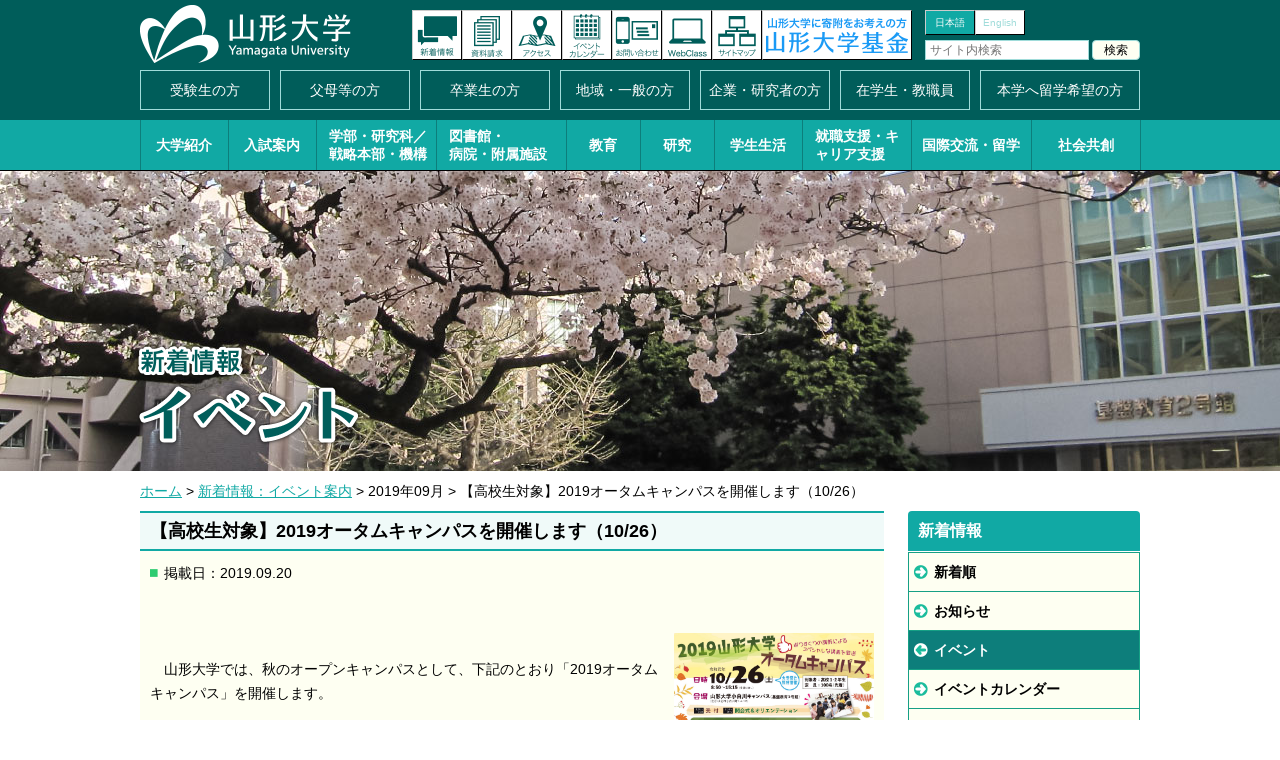

--- FILE ---
content_type: text/html; charset=UTF-8
request_url: https://www.yamagata-u.ac.jp/jp/information/event/guide/20190920_01/
body_size: 6159
content:
<!DOCTYPE html>
<html lang="ja"><!-- InstanceBegin template="/Templates/yu2015_base.dwt" codeOutsideHTMLIsLocked="false" -->
<head>
<meta charset="utf-8">
<meta http-equiv="X-UA-Compatible" content="IE=edge"/>

<meta http-equiv="content-type" content="text/html; charset=UTF-8" />
<title>【高校生対象】2019オータムキャンパスを開催します（10/26）｜新着情報：イベント案内｜国立大学法人 山形大学</title>
<meta name="description" content="" />
<meta name="generator" content="concrete5" />
<script type="text/javascript">
var CCM_DISPATCHER_FILENAME = '/jp/index.php';var CCM_CID = 4059;var CCM_EDIT_MODE = false;var CCM_ARRANGE_MODE = false;var CCM_IMAGE_PATH = "/jp/concrete/images";
var CCM_TOOLS_PATH = "/jp/tools/required";
var CCM_BASE_URL = "https://www.yamagata-u.ac.jp";
var CCM_REL = "/jp";

</script>

<link rel="stylesheet" type="text/css" href="/jp/concrete/css/ccm.base.css" />
<script type="text/javascript" src="/jp/concrete/js/jquery.js"></script>
<script type="text/javascript" src="/jp/concrete/js/ccm.base.js"></script>
<meta property="og:title" content="【高校生対象】2019オータムキャンパスを開催します（10/26）｜国立大学法人 山形大学" />
<meta property="og:image" content="https://www.yamagata-u.ac.jp/jp/themes/yu_zen/images/noimg.png" />
<meta property="og:site_name" content="国立大学法人 山形大学"/>
<meta property="og:type" content="article"/>
<meta property="og:url" content="https://www.yamagata-u.ac.jp/jp/information/event/guide/20190920_01"/>
<script type="text/javascript" src="/jp/blocks/add_class_image/js/rollover.js"></script>
<!-- InstanceBeginEditable name="doctitle" -->
<!-- InstanceEndEditable -->
<meta name="Keywords" content="山形大学,山形県,大学,国立大学,人文学部,地域教育文化学部,理学部,医学部,工学部,農学部" />
<meta name="Description" content="【地域創生・次世代形成・多文化共生】国立大学法人 山形大学のWebサイトです。" />
<meta name="viewport" content="width=device-width, initial-scale=1"/>
<link rel="stylesheet" href="/jp/themes/yu_zen/css/common.css" media="all" />
<link rel="stylesheet" href="/jp/themes/yu_zen/css/contents.css" media="all" />
<link rel="stylesheet" href="/jp/themes/yu_zen/css/print.css" media="print" />
<script src="/jp/themes/yu_zen/js/yuga.js" charset="utf-8"></script>
<script src="/jp/themes/yu_zen/js/jQueryAutoHeight.js"></script>
<!--[if lt IE 9]>
<script src="/jp/themes/yu_zen/js/html5shiv-printshiv.js"></script>
<script src="/jp/themes/yu_zen/js/respond.min.js"></script>
<![endif]-->
<!--[if IE]>
<script src="/jp/themes/yu_zen/js/PIE.js"></script>
<![endif]-->
<!-- InstanceBeginEditable name="head" -->
<script type="text/javascript">
$(window).load(function() {
	//getTwitterTweet();
	getFbGoodJob();
});
</script>
<!-- InstanceEndEditable -->
<script src="/jp/themes/yu_zen/js/common.js" charset="utf-8"></script>
<!-- InstanceParam name="id" type="text" value="home" -->
<!-- InstanceParam name="class" type="text" value="top" -->
<script type="text/javascript">

  var _gaq = _gaq || [];
  _gaq.push(['_setAccount', 'UA-30285063-1']);
  _gaq.push(['_trackPageview']);

  (function() {
    var ga = document.createElement('script'); ga.type = 'text/javascript'; ga.async = true;
    ga.src = ('https:' == document.location.protocol ? 'https://ssl' : 'http://www') + '.google-analytics.com/ga.js';
    var s = document.getElementsByTagName('script')[0]; s.parentNode.insertBefore(ga, s);
  })();

</script>
<!-- Google tag (gtag.js) -->
<script async src="https://www.googletagmanager.com/gtag/js?id=G-RV3ERX87T0"></script>
<script>
  window.dataLayer = window.dataLayer || [];
  function gtag(){dataLayer.push(arguments);}
  gtag('js', new Date());

  gtag('config', 'G-RV3ERX87T0');
</script>
</head>
<body id="information" class="sn003">

<!-- layout -->
<div id="layout">

<!-- page-header -->
<header id="page-header">
<!-- inner -->
<div class="inner">
<h1 id="logo"><a href="/jp/"><img src="/jp/themes/yu_zen/images/header_logo.png" alt="山形大学"/></a></h1>
<ul id="langage">
<li class="jn"><a href="/jp/../jp/">日本語</a></li>
<li class="en"><a href="/jp/../en/">English</a></li>
</ul>
<p id="menu"><a href="#">メニュー</a></p>
<!-- search -->
<div id="search">
<form action="/jp/search/" method="POST">
<p><input name="query" type="text" id="query" placeholder="サイト内検索" value=""/><input name="submit" type="submit" id="submit" value="検索" /></p>
<input type="hidden" name="token" value="1769514714:59d4eb93726ca0de4a51621b0444899a" />
</form>
</div>
<!-- search -->
</div>
<!-- inner -->
<!-- header-nav -->
<nav id="header-nav">
<ul>
<li class="entrance"><a href="/jp/entrance/">入試案内</a></li>
<li class="news"><a href="/jp/information/news/">新着情報</a></li>
<li class="material"><a href="/jp/entrance/material/">資料請求</a></li>
<li class="access"><a href="/jp/access/">アクセス</a></li>
<li class="eventcal"><a href="/jp/information/eventcal/">イベントカレンダー</a></li>
<li class="inquiry"><a href="/jp/inquiry/">お問い合わせ</a></li>
<li class="online"><a href="/jp/life/lesson/online/">オンラインキャンパス</a></li>
<li class="sitemap"><a href="/jp/sitemap/">サイトマップ</a></li>
<li class="search"><a href="#">検索</a></li>
<li class="fund"><a href="/jp/fund/" target="_blank">山形大学基金</a></li>
</ul>
</nav>
<!-- header-nav -->
</header>
<!-- page-header -->

<!-- global-nav -->
<nav id="global-nav">
<nav id="nav01">
<ul>
<li class="examination"><a href="/jp/examination/">受験生の方</a></li>
<li class="protector"><a href="/jp/protector/">父母等の方</a></li>
<li class="graduate"><a href="/jp/graduate/">卒業生の方</a></li>
<li class="local"><a href="/jp/local/">地域・一般の方</a></li>
<li class="company"><a href="/jp/company/">企業・研究者の方</a></li>
<li class="student"><a href="/jp/student/">在学生・教職員</a></li>
<li class="pis"><a href="/jp/pis/">本学へ留学希望の方</a></li>
</ul>
</nav>
<nav id="nav02">
<ul>
<li class="university"><a href="/jp/university/">大学紹介</a></li>
<li class="entrance"><a href="/jp/entrance/">入試案内</a></li>
<li class="faculty l2"><a href="/jp/faculty/">学部・研究科／<br class="tabpc">戦略本部・機構</a></li>
<li class="attached l2"><a href="/jp/attached/">図書館・<br class="tabpc">病院・附属施設</a></li>
<li class="education"><a href="/jp/education/">教育</a></li>
<li class="research"><a href="/jp/research/">研究</a></li>
<li class="life"><a href="/jp/life/">学生生活</a></li>
<li class="employment l2"><a href="/jp/employment/">就職支援・<br class="tab">キャリア支援</a></li>
<li class="international"><a href="/jp/international/">国際交流・留学</a></li>
<li class="area"><a href="/jp/area/">社会共創</a></li>
</ul>
</nav>
<nav id="nav03">
<ul>
<li class="news"><a href="/jp/information/news/">新着情報</a></li>
<li class="disclosure"><a href="/jp/university/open/">情報公開</a></li>
<li class="event"><a href="/jp/information/event/">イベント</a></li>
<li class="announcement"><a href="/jp/university/open/">教育情報の公表</a></li>
<li class="eventcal"><a href="/jp/information/eventcal/">イベントカレンダー</a></li>
<li class="employment"><a href="/jp/recruitment/">採用情報</a></li>
<li class="procurement"><a href="http://campus3.kj.yamagata-u.ac.jp/chotatu/koukai.html" target="_blank">調達情報</a></li>
<li class="link"><a href="/jp/link/">関連リンク</a></li>
<li class="campussite"><a href="https://www.yamagata-u.ac.jp/inside/" target="_blank">学内専用サイト</a></li>
<li class="sitemap"><a href="/jp/sitemap/">サイトマップ</a></li>
</ul>
</nav>
<p id="close">メニューを閉じる</p>
</nav>
<!-- global-nav -->

<!-- contents -->
<section id="contents"><!-- InstanceBeginEditable name="contents" -->
<!-- mainimg -->
<div id="mainimg">
<p class="img spimg"><img src="/jp/themes/yu_zen/images/information_main_01.jpg" /></p>
<p class="img pcimg"><img src="/jp/themes/yu_zen/images/information_main_02.jpg" /></p>
<div class="t-txt">
<!-- InstanceBeginEditable name="title" -->
<p class="title01"><img src="/jp/themes/yu_zen/images/information_title_01.png" /></p>
<p class="title02"><img src="/jp/themes/yu_zen/images/information_event_title_01.png" /></p>
<!-- InstanceEndEditable -->
</div>
</div>
<!-- mainimg -->
<!-- InstanceEndEditable -->
<!-- inner -->
<div class="inner">
<!-- InstanceBeginEditable name="topicpath" -->
<p id="topicpath"><a href="/jp/" target="_self">ホーム</a> > <a href="/jp/information/event/" target="_self">新着情報：イベント案内</a> > 2019年09月 > 【高校生対象】2019オータムキャンパスを開催します（10/26）</p><!-- InstanceEndEditable -->
<!-- main -->
<div id="main">
<!-- InstanceBeginEditable name="main" -->
<h2 class="detail-title">【高校生対象】2019オータムキャンパスを開催します（10/26）</h2>
<!-- detail -->
<div id="detail">
<p class="date">掲載日：2019.09.20</p>
<p class="imgRight">
<a href="/jp/download_file/12933/4059/" target="_blank"><img src="/jp/files/5315/6895/8487/2019autumn.jpg"  width="200" alt=""/></a></p>


<p class="ml1em nbm"><p>　<br />　山形大学では、秋のオープンキャンパスとして、下記のとおり「2019オータムキャンパス」を開催します。</p>
<p>　本学の魅力を存分に体感いただけるよう、高校生に人気のある分野や出張講義先から高評価をいただいている模擬講義を開講予定です。また、活気あるキャンパスをご覧いただけるよう、当日同時開催の八峰祭（大学祭）を自由に見学いただける時間を設けております。</p>
<p>　お申し込みは「<a href="http://www.yamagata-u.ac.jp/enroll/" target="_blank">山形大学バーチャルオープンキャンパス</a>」にて、9月26日(木)16:00 から開始します。<br />　イベントの詳細は、<a title="2019autumn.pdf" href="/jp/download_file/view/12933/4059/">こちら</a>をご覧ください。</p></p><table class="item" border="0" cellspacing="0" cellpadding="0">
<tbody>
<tr><th>日時</th>
<td>2019年10月26日(土) 8:50～15:15（受付 8：30～）</td>
</tr>
<tr><th>場所</th>
<td>山形大学小白川キャンパス（アクセスは<a title="アクセス" href="/jp/access/">こちら</a>）</td>
</tr>
<tr><th>対象</th>
<td>高校1・2年生</td>
</tr>
<tr><th>定員</th>
<td>先着100名</td>
</tr>
<tr><th>参加費</th>
<td>無料（昼食は別途、実費をご負担いただきます。昼食の持参も可能です。）</td>
</tr>
<tr><th>当日の主な内容</th>
<td>模擬講義の受講、八峰祭の見学</td>
</tr>

</tbody>
</table>
<p class="m08">お申込みについて</p><p>　「山形大学バーチャルオープンキャンパス」（以下からアクセスしてください）にて受付します。</p>
<p>　●申込期間：9月26日(木) 16：00 ～ 10月10日(木)　※定員になり次第終了<br />　●高校単位でのお申込みは不可</p><p class="linkbtn"><span style="font-size: small;"><a href="http://www.yamagata-u.ac.jp/enroll/" target="_blank">お申込み（バーチャルオープンキャンパス）</a></span></p></div>
<!-- detail -->
<!-- socialBtn -->
<div id="socialBtn">
<ul id="snsBtn">
<li class="fb">
<span class="count"></span>
<a href="https://www.facebook.com/sharer.php?src=bm&u=https%3A%2F%2Fwww.yamagata-u.ac.jp%2Fjp%2Finformation%2Fevent%2Fguide%2F20190920_01%2F&t=%E3%80%90%E9%AB%98%E6%A0%A1%E7%94%9F%E5%AF%BE%E8%B1%A1%E3%80%912019%E3%82%AA%E3%83%BC%E3%82%BF%E3%83%A0%E3%82%AD%E3%83%A3%E3%83%B3%E3%83%91%E3%82%B9%E3%82%92%E9%96%8B%E5%82%AC%E3%81%97%E3%81%BE%E3%81%99%EF%BC%8810%2F26%EF%BC%89" onclick="javascript:window.open(this.href, '', 'menubar=no,toolbar=no,resizable=yes,scrollbars=yes,height=450,width=650');return false;"><img src="/jp/themes/yu_zen/images/sns_fb.png" /></a>
</li>
<li class="tw">
<span class="count">シェア</span>
<a href="https://twitter.com/intent/tweet?url=https%3A%2F%2Fwww.yamagata-u.ac.jp%2Fjp%2Finformation%2Fevent%2Fguide%2F20190920_01%2F&text=%E3%80%90%E9%AB%98%E6%A0%A1%E7%94%9F%E5%AF%BE%E8%B1%A1%E3%80%912019%E3%82%AA%E3%83%BC%E3%82%BF%E3%83%A0%E3%82%AD%E3%83%A3%E3%83%B3%E3%83%91%E3%82%B9%E3%82%92%E9%96%8B%E5%82%AC%E3%81%97%E3%81%BE%E3%81%99%EF%BC%8810%2F26%EF%BC%89&tw_p=tweetbutton" onclick="javascript:window.open(this.href, '', 'menubar=no,toolbar=no,resizable=yes,scrollbars=yes,height=450,width=550');return false;"><img src="/jp/themes/yu_zen/images/sns_x.png" /></a>
</li>
<li class="line">
<span class="count">送る</span>
<a href="https://line.me/R/msg/text/?%E3%80%90%E9%AB%98%E6%A0%A1%E7%94%9F%E5%AF%BE%E8%B1%A1%E3%80%912019%E3%82%AA%E3%83%BC%E3%82%BF%E3%83%A0%E3%82%AD%E3%83%A3%E3%83%B3%E3%83%91%E3%82%B9%E3%82%92%E9%96%8B%E5%82%AC%E3%81%97%E3%81%BE%E3%81%99%EF%BC%8810%2F26%EF%BC%89%0D%0Ahttps%3A%2F%2Fwww.yamagata-u.ac.jp%2Fjp%2Finformation%2Fevent%2Fguide%2F20190920_01%2F"><img src="/jp/themes/yu_zen/images/sns_line.png" /></a>
</li>
</ul>
</div>
<!-- socialBtn -->
<p class="backbtn01"><a href="/jp/information/event/"><span>◀</span>イベント一覧へ</a></p>
<!-- InstanceEndEditable -->
<!-- main -->
</div>
<!-- side -->
<div id="side">
<!-- InstanceBeginEditable name="side" -->
<!-- sub-nav -->
<nav id="sub-nav">
<h2>新着情報</h2>
<ul>
<li><a href="/jp/information/news/">新着順</a></li>
<li><a href="/jp/information/info/">お知らせ</a></li>
<li><a href="/jp/information/event/" class="on">イベント</a></li>
<li><a href="/jp/information/eventcal/">イベントカレンダー</a></li>
<li><a href="/jp/information/entrance/">入試情報</a></li>
<li><a href="/jp/information/press/">プレスリリース</a></li>
<li><a href="/jp/information/campus/">学内情報</a></li>
<li><a href="/jp/information/important/">重要なお知らせ</a></li>
</ul>
</nav>
<!-- sub-nav -->
<!-- InstanceEndEditable -->
<!-- side-nav -->
<nav id="side-nav">
<ul>
<li><a href="/jp/university/open/">情報公開</a></li>
<li><a href="/jp/university/open/education/">教育情報の公表</a></li>
<li><a href="/jp/university/open/compliance/">コンプライアンスに関する取組</a></li>
<li><a href="/jp/recruitment/">採用情報</a>
<ul class="next">
<li><a href="/jp/recruitment/new/">新着順</a></li>
<li><a href="/jp/recruitment/teacher/">教員（常勤）</a></li>
<li><a href="/jp/recruitment/staff/works/">職員（常勤）</a>
<ul class="sub">
<li><a href="/jp/recruitment/staff/works/">事務系職員</a></li>
<li><a href="/jp/recruitment/staff/books/">図書系職員</a></li>
<li><a href="/jp/recruitment/staff/technique/">技術系職員</a></li>
<li><a href="/jp/recruitment/staff/welfare">勤務条件・福利厚生</a></li>
<li><a href="/jp/recruitment/staff/contents">業務内容</a></li>
</ul>
</li>
<li><a href="/jp/recruitment/part-time/">非常勤職員</a></li>
<li><a href="/jp/recruitment/20201105/">人事給与マネジメント</a></li>
</ul>
</li>
<li><a href="https://www.yamagata-u.ac.jp/jp/university/open/procure/" target="_blank" class="outside">調達情報</a></li>
<li><a href="/jp/sns/">公式SNS</a></li>
<li><a href="/jp/j-peaks/">J-PEAKSについて</a></li>
<li><a href="/jp/university/koukoku/">広告募集</a></li>
<li><a href="/jp/link/">関連リンク</a></li>
<li><a href="https://staffportal.kj.yamagata-u.ac.jp/" target="_blank" class="outside">学内専用サイト</a></li>
</ul>
</nav>
<!-- side-nav -->
</div>
<!-- side -->
</div>
<!-- inner -->
</section>
<!-- contents -->
<!-- page-bottom -->
<section id="page-bottom">
<!-- inner -->
<div class="inner">
<!-- InstanceBeginEditable name="bottom" -->
<!-- banner-box -->
<div  class="banner-box col7">
<div class="wb">
<p><a href="/jp/download_file/30555/4059/" target="1"><img src="/jp/files/4217/5264/1819/2026jin.jpg" /></a></p>
<span class="caption"><span>▲</span>人文社会科学部案内2026</span></div>
</div>
<!-- banner-box --><!-- banner-box -->
<div  class="banner-box col7">
<div class="wb">
<p><a href="/jp/download_file/30553/4059/" target="1"><img src="/jp/files/7117/5264/1820/2026edu.jpg" /></a></p>
<span class="caption"><span>▲</span>教育学部案内2026</span></div>
</div>
<!-- banner-box --><!-- banner-box -->
<div  class="banner-box col7">
<div class="wb">
<p><a href="/jp/download_file/30554/4059/" target="1"><img src="/jp/files/9217/5264/1819/2026ri.jpg" /></a></p>
<span class="caption"><span>▲</span>理学部案内2026</span></div>
</div>
<!-- banner-box --><!-- banner-box -->
<div  class="banner-box col7">
<div class="wb">
<p><a href="/jp/download_file/30401/4059/" target="1"><img src="/jp/files/3817/5201/9003/2025med_s.jpg" /></a></p>
<span class="caption"><span>▲</span>医学部医学科看護学科案内2026</span></div>
</div>
<!-- banner-box --><!-- banner-box -->
<div  class="banner-box col7">
<div class="wb">
<p><a href="/jp/download_file/30393/4059/" target="1"><img src="/jp/files/9817/5201/8999/eng2025_s.jpg" /></a></p>
<span class="caption"><span>▲</span>工学部案内2026</span></div>
</div>
<!-- banner-box --><!-- banner-box -->
<div  class="banner-box col7">
<div class="wb">
<p><a href="/jp/download_file/30689/4059/" target="1"><img src="/jp/files/7417/5333/9075/top2026.jpg" /></a></p>
<span class="caption"><span>▲</span>農学部案内2026</span></div>
</div>
<!-- banner-box --><!-- banner-box -->
<div  class="banner-box col7">
<div class="wb">
<p><a href="/jp/download_file/30552/4059/" target="1"><img src="/jp/files/8317/5264/1820/2026cid.jpg" /></a></p>
<span class="caption"><span>▲</span>社会共創デジタル学環案内2026</span></div>
</div>
<!-- banner-box --><!-- InstanceEndEditable -->
</div>
<!-- inner -->
</section>
<!-- page-bottom --><!-- page-footer -->
<footer id="page-footer">
<!-- inner -->
<div class="inner">
<p id="gohome"><a href="/jp/">ホーム</a></p>
<p id="gotop"><a href="#layout">ページトップへ</a></p>
<h3 id="flogo"><span>国立大学法人 </span>山形大学</h3>
<!-- campus -->
<div id="campus">
<div class="cambox" id="hojin">
<h4>法人本部</h4>
<p>〒990-8560　<br class="tab">山形市小白川町一丁目4-12<br>
TEL.023-628-4006</p>
</div>
<div class="cambox" id="kojirakawa">
<h4>小白川キャンパス</h4>
<p>〒990-8560　<br class="tab">山形市小白川町一丁目4-12<br>
TEL.023-628-4744（代）</p>
</div>
<div class="cambox" id="iida">
<h4>飯田キャンパス</h4>
<p>〒990-9585　<br class="tab">山形市飯田西二丁目2-2<br>
TEL.023-633-1122（代）</p>
</div>
<div class="cambox" id="yonezawa">
<h4>米沢キャンパス</h4>
<p>〒992-8510　<br class="tab">米沢市城南四丁目3-16<br>
TEL.0238-26-3005（代）</p>
</div>
<div class="cambox" id="tsuruoka">
<h4>鶴岡キャンパス</h4>
<p>〒997-8555　<br class="tab">鶴岡市若葉町1-23<br>
TEL.0235-28-2805（代）</p>
</div>
</div>
<!-- campus -->
<!-- footer-nav -->
<nav id="footer-nav">
<ul>
<li class="management"><a href="/jp/university/open/privacy/hp/">ホームページ運営要項</a></li>
<li class="privacy"><a href="/jp/university/open/privacy/privacy-poricy/">プライバシーポリシー</a></li>
</ul>
</nav>
<!-- footer-nav -->
<p id="copyright"><small> Copyright(C) YAMAGATA UNIVERSITY All Rights Reserved.</small></p>
</div>
<!-- inner -->
</footer>
<!-- page-footer -->

</div>
<!-- layout -->
<!-- navbg -->
<div id="navbg"></div>
<!-- navbg -->
<script id="bedore-webagent" charset="utf-8" src="https://webagent.workplace.bedore.jp/init.js" data-token="0901fbba-048b-4de9-b209-cb5721c31eeb"></script>
</body>
<!-- InstanceEnd --></html>


--- FILE ---
content_type: text/css
request_url: https://www.yamagata-u.ac.jp/jp/themes/yu_zen/css/contents.css
body_size: 19934
content:
@charset "UTF-8";

/*
コンテンツ共通
ホーム

media
スマホ横：480（iPhone4）
スマホ横：568（iPhone5）
タブレット：768（iPad縦）
PC：960

*/


/* コンテンツ
--------------------------------------------------------------------------------- */
#contents {
	text-align: left;
}
#contents .inner {
	margin: 0px 10px;
}

/* パンくず */
#topic-path {
	font-size: 12px;
	line-height: 18px;
	margin: 10px auto 0px auto;
	display: none;
	max-width: 960px;
}

/* ページトップ */

/* 改行 */
.sp {
	display: block;
}
.tab {
	display: none;
}
.pc {
	display: none;
}

/* 見出し */
h2 {
}
h3 {
}
h4 {
}

/* ホーム
--------------------------------------------------------------------------------- */
/* slidesp */
#slidesp {
	display: block;
}
/* slidepc */
#slidepc {
	display: none;
}
/* home-m */
.home-m h2 {
	font-size: 18px;
	line-height: 38px;
	background-color: #11a9a4;
	color: #FFF;
	border-width: 0px 0px 2px 0px;
	border-style: solid;
	border-color: #005e5b;
	border-radius: 4px 4px 0px 0px;
	padding: 0px 0px 0px 45px;
}
/* home-topics */
#home-topics {
	margin: 0px 0px 20px 0px;
	padding: 10px 0px 10px 0px;
	overflow: hidden;
	background-color: #11a9a4;
}
.home-m#home-topics h2 {
	background-image: url(../images/icon_001.png);
	background-image: url(../images/icon_001_ie.png)\9;
	background-position: left center;
	background-repeat: no-repeat;
	background-size: 45px auto;
	background-color: transparent;
	border-color: #FFF;
}
.htbox {
	background-color: #ffffff;
	overflow: hidden;
	margin: 5px 0px 0px 0px;
	position: relative;
}
.htbox:last-child {
	margin-right: 0px;
}
.htbox.nm {
	margin-right: 0px;
}
.htbox .img {
	width: 145px;
	height: 100px;
	overflow: hidden;
	float: left;
	margin: 0px 5px 0px 0px;
}
.htbox .title {
	font-size: 14px;
	line-height: 18px;
	margin: 5px 0px 0px 0px;
	max-height: 72px;
	overflow: hidden;
}
.htbox .date {
	font-size: 12px;
	line-height: 18px;
	font-weight: bold;
	margin: 0px;
	position: absolute;
	bottom: 0px;
	left: 150px;
}
.htbox a {
	color: #000;
	text-decoration: none;
	display: block;
	width: 100%;
	height: 100%;
	overflow: hidden;
	background-image: url(../images/home_topics_icon.png);
	background-image: url(../images/home_topics_icon_ie.png)\9;
	background-position: right bottom;
	background-repeat: no-repeat;
	background-size: 40px auto;
}
.htbox a .date {
	color: #005e5b;
}
.htbox a:hover {
	color: #11a9a4;
	text-decoration: underline;
}
/* home-important */
#home-important {
	margin: 0px 0px 20px 0px;
}
.home-m#home-important h2 {
	background-image: url(../images/icon_002.png);
	background-image: url(../images/icon_002_ie.png)\9;
	background-position: left center;
	background-repeat: no-repeat;
	background-size: 45px auto;
}
#home-important ul {
	margin: 0px;
	padding: 5px;
	list-style-type: none;
	background-color: #fefff2;
	overflow: hidden;
}
#home-important li {
	margin: 0px;
	padding: 0px;
	position: relative;
}
#home-important span {
	font-size: 10px;
	display: block;
	position: absolute;
	left: 0px;
	top: 0px;
	color: #cccccc;
}
#home-important .date {
	margin: 0px;
	font-size: 14px;
	line-height: 21px;
}
#home-important .title {
	margin: 0px;
	font-size: 14px;
	line-height: 21px;
}
#home-important a {
	color: #000;
	text-decoration: none;
	background-image: url(../images/list_008.png);
	background-image: url(../images/icon_008_ie.png)\9;
    background-position: 0px -2px;
    background-repeat: no-repeat;
    background-size: 10px auto;
	display: block;
	padding: 0px 0px 0px 14px;
}
#home-important a span {
	color: #cccccc;
}
#home-important a:hover {
	color: #11a9a4;
	text-decoration: underline;
	background-image: url(../images/list_004.png);
	background-image: url(../images/icon_004_ie.png)\9;
}
#home-important a:hover .date {
	color: #11a9a4;
	text-decoration: underline;
}
#home-important a:hover span {
	color: #27ae60;
}
/* home-news */
#home-news {
	margin: 0px 0px 20px 0px;
}
.home-m#home-news h2 {
	background-image: url(../images/icon_003.png);
	background-image: url(../images/icon_003_ie.png)\9;
	background-position: left center;
	background-repeat: no-repeat;
	background-size: 45px auto;
	border-width: 0px 0px 0px 0px;
}
.home-tab {
	padding: 2px 0px 0px 0px;
	background-color: #11a9a4;
	background-image: url(../images/line_001.gif);
	background-position: left bottom;
	background-repeat: repeat-x;
}
.home-tab ul {
	margin: 0px;
	padding: 0px;
	list-style-type: none;
	overflow: hidden;
}
.home-tab li {
	margin: 0px 1px;
	padding: 0px;
	width: 46px;
	height: 38px;
	float: left;
	/*background-color: #cccccc;*/
	background-color: #f4ffe6;
	display: block;
	border-radius: 4px 4px 0px 0px;
	border-width: 0px 0px 2px 0px;
	border-style: solid;
	border-color: #11a9a4;
	cursor: pointer;
	background-image: url(../images/home_news_tab_001.png);
	background-position: 0px 0px;
	background-repeat: no-repeat;
	background-size: auto 80px;
	text-indent: -9999px;
}
.home-tab li#tab-news {
	background-image: url(../images/home_news_tab_001.png);
}
.home-tab li#tab-info {
	background-image: url(../images/home_news_tab_002.png);
}
.home-tab li#tab-event {
	background-image: url(../images/home_news_tab_003.png);
}
.home-tab li#tab-entrance {
	background-image: url(../images/home_news_tab_004.png);
	width: 44px;
}
.home-tab li#tab-press {
	background-image: url(../images/home_news_tab_005.png);
	width: 58px;
}
.home-tab li#tab-campus {
	background-image: url(../images/home_news_tab_006.png);
}
.home-tab li.on,
.home-tab li:hover {
	background-color: #FEFFF2;
	border-color: #FEFFF2;
	background-position: 0px -40px;
}
.news-list {
	margin: 0px;
	padding: 5px 5px 10px 5px;
	list-style-type: none;
	background-color: #fefff2;
	overflow: hidden;
	border-width: 0px 0px 2px 0px;
	border-style: solid;
	border-color: #11a9a4;
}
.news-list li {
	margin: 0px 0px 4px 0px;
	padding: 0px 0px 4px 0px;
	border-width: 0px 0px 1px 0px;
	border-style: dashed;
	border-color: #999999;
	position: relative;
}
.news-list .date {
	margin: 0px;
	font-size: 14px;
	line-height: 21px;
	padding: 0px 5px 0px 0px;
	float: left;
}
.news-list .category {
	margin: 2px 0px 0px 0px;
	font-size: 11px;
	line-height: 18px;
	font-weight: bold;
	background-color: #2ECC71;
	color: #FFF;
	overflow: hidden;
	width: 84px;
	text-align: center;
	border-radius: 4px;
	display: block;
	float: left;
}
.news-list .category.info {
	background-color: #2ECC71;
}
.news-list .category.event-guide {
	background-color: #16A085;
}
.news-list .category.event-report {
	background-color: #107333;
}
.news-list .category.entrance {
	background-color: #F39C12;
}
.news-list .category.press {
	background-color: #29ABE2;
}
.news-list .category.campus {
	background-color: #0071BC;
}

.news-list .title {
	margin: 0px;
	font-size: 14px;
	line-height: 21px;
	clear: left;
}
.news-list a {
	display: block;
	color: #000;
	text-decoration: none;
	background-image: url(../images/list_008.png);
	background-image: url(../images/list_008_ie.png)\9;
    background-position: 0px -2px;
    background-repeat: no-repeat;
    background-size: 10px auto;
	display: block;
	padding: 0px 0px 0px 14px;
}
.news-list a:hover {
	color: #11a9a4;
	text-decoration: underline;
	background-image: url(../images/list_004.png);
	background-image: url(../images/list_004_ie.png)\9;
}
.news-list a:hover .date {
	color: #11a9a4;
	text-decoration: underline;
}
.news-list a:hover .category {
	text-decoration: none;
}


.news-list a.pdf,
.news-list a.word,
.news-list a.excel,
.news-list li.pdf a,
.news-list li.word a,
.news-list li.excel a {
	background-image: url(../images/list_008.png), url(../images/icon_pdf.png);
	background-image: url(../images/list_008_ie.png)\9, url(../images/icon_pdf_ie.png)\9;
	background-position: 0px -2px, right center;
	background-repeat: no-repeat, no-repeat;
	background-size: 10px auto, 36px auto;
	padding: 0px 40px 0px 14px;
}
.news-list a.pdf,
.news-list li.pdf a {
	background-image: url(../images/list_008.png), url(../images/icon_pdf.png);
	background-image: url(../images/list_008_ie.png)\9, url(../images/icon_pdf_ie.png)\9;
}
.news-list a.word,
.news-list li.word a {
	background-image: url(../images/list_008.png), url(../images/icon_word.png);
	background-image: url(../images/list_008_ie.png)\9, url(../images/icon_word_ie.png)\9;
}
.news-list a.excel,
.news-list li.excel a {
	background-image: url(../images/list_008.png), url(../images/icon_excel.png);
	background-image: url(../images/list_008_ie.png)\9, url(../images/icon_excel_ie.png)\9;
}
.news-list a .pdf,
.news-list a .word,
.news-list a .excel {
	position: relative;
	padding: 0px 0px 0px 36px;
	display: none;
}
.news-list a .pdf img,
.news-list a .word img,
.news-list a .excel img {
	width: 36px;
	height: auto;
	position: absolute;
	left: 0px;
	top: -8px;
}
.news-list a.pdf:hover,
.news-list li.pdf a:hover {
	background-image: url(../images/list_004.png), url(../images/icon_pdf.png);
	background-image: url(../images/list_004_ie.png)\9, url(../images/icon_pdf_ie.png)\9;
}
.news-list a.word:hover,
.news-list li.word a:hover {
	background-image: url(../images/list_004.png), url(../images/icon_word.png);
	background-image: url(../images/list_004_ie.png)\9, url(../images/icon_word_ie.png)\9;
}
.news-list a.excel:hover,
.news-list li.excel a:hover {
	background-image: url(../images/list_004.png), url(../images/icon_excel.png);
	background-image: url(../images/list_004_ie.png)\9, url(../images/icon_excel_ie.png)\9;
}

/* 採用情報用調整 */
.news-list.recruit a.pdf,
.news-list.recruit a.word,
.news-list.recruit a.excel,
.news-list.recruit li.pdf a,
.news-list.recruit li.word a,
.news-list.recruit li.excel a {
	background-position: 0px -2px, right 24px;
	padding: 0px 0px 0px 14px;
}
.news-list.recruit .pdf .title {
	padding: 0px 40px 0px 0px;
}
.news-list.recruit .category {
	margin: 2px 5px 0px 0px;
	width: 80px;
}
.news-list.recruit .category span,
.rec-title .category span {
	font-size: 8px;
}
.news-list .category.teacher,
.news-list .category.teacher-part,
.news-list .category.staff,
.news-list .category.staff-part,
.rec-title .category.teacher,
.rec-title .category.teacher-part,
.rec-title .category.staff,
.rec-title .category.staff-part {
	background-color: #005d5a;
}
.news-list .category.houjin,
.news-list .category.dokuji,
.news-list .category.dokuji-part,
.rec-title .category.houjin,
.rec-title .category.dokuji,
.rec-title .category.dokuji-part {
	background-color: #1abc9c;
	width: 100px;
}
.news-list .category.kiban,
.rec-title .category.kiban {
	background-color: #29abe2;
	width: 100px;
}
.news-list .category.kojirakawa,
.rec-title .category.kojirakawa {
	background-color: #0071bc;
	width: 100px;
}
.news-list .category.hoken,
.rec-title .category.hoken {
	background-color: #f39c12;
	width: 100px;
}
.news-list .category.jimu,
.rec-title .category.jimu {
	background-color: #2ecc71;
	width: 100px;
}
.news-list .category.jimu-hosa,
.rec-title .category.jimu-hosa {
	background-color: #1abc9c;
}
.news-list .category.gijutsu-hosa,
.rec-title .category.gijutsu-hosa {
	background-color: #29abe2;
}
.news-list .category.kyomu-hosa,
.rec-title .category.kyomu-hosa {
	background-color: #0071bc;
}
.news-list .category.rinji-yomu,
.rec-title .category.rinji-yomu {
	background-color: #2ecc71;
}
.news-list .category.counselor,
.rec-title .category.counselor {
	background-color: #9f59d1;
}
.news-list .category.women-first,
.rec-title .category.women-first,
.news-list .category.women-only,
.rec-title .category.women-only {
	background-color: #f77103;
}


.news-list .none {
	border: none;
	background-image: url(../images/list_003.png);
	background-image: url(../images/list_003_ie.png)\9;
	background-position: left center;
	background-repeat: no-repeat;
	background-size: 10px auto;
	padding: 0px 0px 0px 12px;
}

.go-list {
	font-size: 16px;
	line-height: 40px;
	font-weight: bold;
	text-align: right;
	margin: 0px;
}
.go-list.mb {
	margin-bottom: 40px;
}
.go-list span {
	font-size: 10px;
	margin: 0px 0px 0px 4px;
	vertical-align: middle;
}
.go-list a {
	display: block;
	color: #FFF;
	text-decoration: none;
	background-color: #11a9a4;
	padding: 0px 10px;
	background-image: url(../images/arrow_012.png);
	background-image: url(../images/arrow_012_ie.png)\9;
    background-position: right center;
    background-repeat: no-repeat;
    background-size: 40px auto;
	padding: 0px 24px 0px 0px;
}
.go-list a:hover {
	background-color: #005d5a;
}
.tab-box {
	display: none;
}
#box-tab-news {
	display: block;
}
/* side */
#side {
	clear: both;
}
#banner {
	overflow: hidden;
}
#banner p {
	margin: 0px 0px 10px 0px;
	width: 50%;
	float: left;
	/*clear: left;*/
}
#banner p img {
	width: 100%;
	height: auto;
}
#banner p.long {
	width: 100%;
	float: none;
}
#banner p.odd {
	clear: left;
	/*clear: none;*/
}
#banner p a {
	margin: 0px 0px 0px 5px;
	/*margin: 0px 5px 0px 0px;*/
	display: block;
}
#banner p.odd a {
	margin: 0px 5px 0px 0px;
	/*margin: 0px 0px 0px 5px;*/
}
#banner p.long a {
	margin: 0px 0px 0px 0px;
}
#link {
	overflow: hidden;
}
#link p {
	margin: 0px 0px 10px 0px;
	font-family: 'Hiragino Mincho ProN', 'ヒラギノ明朝 Pro W3', 'ＭＳ Ｐ明朝', "細明朝体", serif;
	font-size: 20px;
	line-height: 48px;
	text-align: center;
	border-width: 1px;
	border-style: solid;
	border-color: #16A085;
}
#link p a {
	display: block;
	color: #000;
	text-decoration: none;
}
#link p a:hover {
	color: #FFF;
	background-color: #16A085;
}
.sbanner {
	border-width: 1px;
	border-style: solid;
	border-color: #55acee;
	margin: 0px 0px 10px 0px;
	background-color: #fafcfe;
}
.sbanner h3 {
	background-color:  #55acee;
	color: #FFF;
	font-size: 14px;
	line-height: 16px;
	text-align: center;
	padding: 3px 0px;
}
.sbanner .twicon {
	vertical-align: middle;
	margin: 0px;
	font-size: 18px;
	line-height: 18px;
	font-weight: bold;
}
.sbanner .twicon img {
	vertical-align: middle;
}
.sbanner h4 {
	font-size: 14px;
	line-height: 16px;
	margin: 5px;
}
.sbanner .tel {
	font-size: 14px;
	line-height: 16px;
	margin: 0px 5px;
}
.sbanner .mail {
	font-size: 12px;
	line-height: 14px;
	margin: 0px 5px 5px 5px;
}
.sbanner a {
	display: block;
	text-decoration: none;
	color: #000;
}
#side-nav {
	overflow: hidden;
	margin: 0px 0px 20px 0px;
}
#home #side-nav {
	display: block;
}
#side-nav ul {
	margin: 0px;
	padding: 0px;
	list-style-type: none;
	border-width: 1px 0px 0px 0px;
	border-style: solid;
	border-color: #11a9a4;
}
#side-nav li {
	margin: 0px;
	padding: 0px;
	border-width: 0px 1px 1px 1px;
	border-style: solid;
	border-color: #11a9a4;
	font-size: 14px;
	line-height: 38px;
}
#side-nav li span {
	margin: 0px 4px 0px 0px;
	font-size: 10px;
	vertical-align: middle;
	line-height:12px;
}
#side-nav li a {
	display: block;
	padding: 0px 0px 0px 24px;
	text-decoration: none;
	color: #000;
	background-image: url(../images/arrow_013.png);
	background-image: url(../images/arrow_013_ie.png)\9;
    background-position: left center;
    background-repeat: no-repeat;
    background-size: 40px auto;
}
#side-nav li a span {
	color: #107333;
}
#side-nav li a.on,
#side-nav li a:hover {
	background-color: #11a9a4;
	color: #FFF;
	background-image: url(../images/arrow_014.png);
	background-image: url(../images/arrow_014_ie.png)\9;
}
#side-nav li a.on {
	background-image: url(../images/arrow_018.png);
	background-image: url(../images/arrow_018_ie.png)\9;
}
#side-nav li a:hover span {
	color: #FFF;
}
#side-nav .next {
	margin: 0px;
	padding: 0px;
	border-width: 0px 0px 0px 5px;
	display: none;
}
#side-nav .next li {
	border-width: 1px 0px 0px 0px;
}
#side-nav .next a {
	background-color: #f0faf9;
}
#side-nav .next a.on,
#side-nav .next a:hover {
	background-color: #1abc9c;
}
#side-nav .next a.on {
	background-image: url(../images/arrow_019.png);
	background-image: url(../images/arrow_019_ie.png)\9;
}
#side-nav .next a.cr {
	background-image: url(../images/arrow_018.png);
	background-image: url(../images/arrow_018_ie.png)\9;
}
#side-nav .sub {
	margin: 0px;
	padding: 0px;
	border-color: #1abc9c;
	border-width: 0px 0px 0px 4px;
	display: none;
}
#side-nav .sub a {
	background-color: #fefff2;
}
#side-nav .sub a.on,
#side-nav .sub a:hover {
	background-color: #fff091;
	color: #000;
	background-image: url(../images/arrow_013.png);
	background-image: url(../images/arrow_013_ie.png)\9;
}
#side-nav .sub a.on {
	background-image: url(../images/arrow_020.png);
	background-image: url(../images/arrow_020_ie.png)\9;
}

#sub-nav {
	overflow: hidden;
	margin: 0px 0px 20px 0px;
}
#sub-nav h2 {
	font-size: 16px;
	line-height: 20px;
	color: #FFF;
	background-color: #11a9a4;
	border-radius: 4px 4px 0px 0px;
	padding: 5px 0px 5px 10px;
	margin: 0px 0px 1px 0px;
}
#sub-nav h2 a {
	display: block;
	background-color: transparent;
	text-decoration: none;
	color: #FFF;
}
#sub-nav h2 a .english-txt {
	font-size: 14px;
	line-height: 16px;
}
#sub-nav ul {
	margin: 0px;
	padding: 0px;
	list-style-type: none;
	border-width: 1px 0px 0px 0px;
	border-style: solid;
	border-color: #16A085;
}
#sub-nav li {
	margin: 0px;
	padding: 0px;
	border-width: 0px 1px 1px 1px;
	border-style: solid;
	border-color: #16A085;
	font-size: 14px;
	line-height: 16px;
	font-weight: bold;
}
#sub-nav li a {
	display: block;
	padding: 11px 0px 11px 25px;
	text-decoration: none;
	color: #000;
	background-color: #FEFFF2;
	background-image: url(../images/arrow_002.png);
	background-image: url(../images/arrow_002_ie.png)\9;
	background-position: left center;
	background-repeat: no-repeat;
	background-size: 24px auto;
}
#sub-nav li .english-txt {
	display: none;
}
#sub-nav li rt {
	display: none;
}
#sub-nav li a.outside {
	padding: 11px 40px 11px 25px;
	background-image: url(../images/arrow_002.png),url(../images/outside.png);
	background-image: url(../images/arrow_002_ie.png)\9,url(../images/outside_ie.png)\9;
	background-position: left center,right center;
	background-repeat: no-repeat,no-repeat;
	background-size: 24px auto,40px auto;
}
#sub-nav li a.inside {
	padding: 11px 40px 11px 25px;
	background-image: url(../images/arrow_002.png),url(../images/inside.png);
	background-image: url(../images/arrow_002_ie.png)\9,url(../images/inside_ie.png)\9;
	background-position: left center,right center;
	background-repeat: no-repeat,no-repeat;
	background-size: 24px auto,30px auto;
}
#sub-nav li a.pdf {
	background-image: url(../images/arrow_002.png),url(../images/icon_pdf.png);
	background-image: url(../images/arrow_002_ie.png)\9,url(../images/icon_pdf_ie.png)\9;
	background-position: left center,right center;
	background-repeat: no-repeat,no-repeat;
	background-size: 24px auto,36px auto;
}
#sub-nav li a:hover {
	color: #FFF;
	background-color: #0d7e7b;
	background-image: url(../images/arrow_003.png);
	background-image: url(../images/arrow_003_ie.png)\9;
}
#sub-nav li a.outside:hover {
	background-image: url(../images/arrow_003.png),url(../images/outside_on.png);
	background-image: url(../images/arrow_003_ie.png)\9,url(../images/outside_on_ie.png)\9;
}
#sub-nav li a.inside:hover {
	background-image: url(../images/arrow_003.png),url(../images/inside_on.png);
	background-image: url(../images/arrow_003_ie.png)\9,url(../images/inside_on_ie.png)\9;
}
/*
#sub-nav li.nav-selected a,
#sub-nav li a.on,
.sn001 #sub-nav li.sn001 a,
.sn002 #sub-nav li.sn002 a,
.sn003 #sub-nav li.sn003 a,
.sn004 #sub-nav li.sn004 a,
.sn005 #sub-nav li.sn005 a,
.sn006 #sub-nav li.sn006 a,
.sn007 #sub-nav li.sn007 a,
.sn008 #sub-nav li.sn008 a,
.sn009 #sub-nav li.sn009 a,
.sn010 #sub-nav li.sn010 a {
	color: #FFF;
	background-color: #1ABC9C;
	background-image: url(../images/arrow_004.png);
	background-image: url(../images/arrow_004_ie.png)\9;
}*/
#sub-nav li a.nav-selected,
#sub-nav li a.on,
.sn001 #sub-nav li a.sn001,
.sn002 #sub-nav li a.sn002,
.sn003 #sub-nav li a.sn003,
.sn004 #sub-nav li a.sn004,
.sn005 #sub-nav li a.sn005,
.sn006 #sub-nav li a.sn006,
.sn007 #sub-nav li a.sn007,
.sn008 #sub-nav li a.sn008,
.sn009 #sub-nav li a.sn009,
.sn010 #sub-nav li a.sn010 {
	color: #FFF;
	background-color: #0d7e7b;
	background-image: url(../images/arrow_004.png);
	background-image: url(../images/arrow_004_ie.png)\9;
}

#sub-nav .next {
	border-width: 0px;
	display: none;
}
.notice #sub-nav .next#notice {
	display: block;
}
.sn001 #sub-nav li.sn001 .next,
.sn002 #sub-nav li.sn002 .next,
.sn003 #sub-nav li.sn003 .next,
.sn004 #sub-nav li.sn004 .next,
.sn005 #sub-nav li.sn005 .next,
.sn006 #sub-nav li.sn006 .next,
.sn007 #sub-nav li.sn007 .next,
.sn008 #sub-nav li.sn008 .next,
.sn009 #sub-nav li.sn009 .next,
.sn010 #sub-nav li.sn010 .next {
	display: block;
}
#sub-nav .next li {
	font-weight: normal;
	border-width: 1px 0px 0px 0px;
}
#sub-nav .next li a {
	background-color: #f0faf9;
	padding: 7px 0px 7px 25px;
	background-image: url(../images/arrow_007.png);
	background-image: url(../images/arrow_007_ie.png)\9;
	background-position: left center;
	background-repeat: no-repeat;
	background-size: 30px auto;
}
#sub-nav .next li a.outside {
	background-image: url(../images/arrow_007.png),url(../images/outside.png);
	background-image: url(../images/arrow_007_ie.png)\9,url(../images/outside_ie.png)\9;
	background-position: left center,right center;
	background-repeat: no-repeat,no-repeat;
	background-size: 30px auto,40px auto;
	padding: 7px 40px 7px 25px;
}
#sub-nav .next li a.inside {
	background-image: url(../images/arrow_007.png),url(../images/inside.png);
	background-image: url(../images/arrow_007_ie.png)\9,url(../images/inside_ie.png)\9;
	background-position: left center,right center;
	background-repeat: no-repeat,no-repeat;
	background-size: 30px auto,30px auto;
}
#sub-nav .next li a.pdf {
	background-image: url(../images/arrow_007.png),url(../images/icon_pdf.png);
	background-image: url(../images/arrow_007_ie.png)\9,url(../images/icon_pdf_ie.png)\9;
	background-position: left center,right center;
	background-repeat: no-repeat,no-repeat;
	background-size: 30px auto,36px auto;
}

#sub-nav .next li a:hover {
	background-color: #1abc9c;
	background-image: url(../images/arrow_008.png);
	background-image: url(../images/arrow_008_ie.png)\9;
}
#sub-nav .next li a.outside:hover {
	background-image: url(../images/arrow_008.png),url(../images/outside_on.png);
	background-image: url(../images/arrow_008_ie.png)\9,url(../images/outside_on_ie.png)\9;
}
#sub-nav .next li a.inside:hover {
	background-image: url(../images/arrow_008.png),url(../images/inside_on.png);
	background-image: url(../images/arrow_008_ie.png)\9,url(../images/inside_on_ie.png)\9;
}
#sub-nav .next li a.nav-selected,
#sub-nav .next li a.on,
.ssn001 #sub-nav li .next a.ssn001,
.ssn002 #sub-nav li .next a.ssn002,
.ssn003 #sub-nav li .next a.ssn003,
.ssn004 #sub-nav li .next a.ssn004,
.ssn005 #sub-nav li .next a.ssn005,
.ssn006 #sub-nav li .next a.ssn006,
.ssn007 #sub-nav li .next a.ssn007,
.ssn008 #sub-nav li .next a.ssn008,
.ssn009 #sub-nav li .next a.ssn009,
.ssn010 #sub-nav li .next a.ssn010 {
	color: #FFF;
	background-color: #1abc9c;
	background-image: url(../images/arrow_010.png);
	background-image: url(../images/arrow_010_ie.png)\9;
}
#sub-nav .next li a.on.outside {
	background-image: url(../images/arrow_010.png),url(../images/outside_on.png);
	background-image: url(../images/arrow_010_ie.png)\9,url(../images/outside_on_ie.png)\9;
}
#sub-nav .next li a.on.inside {
	background-image: url(../images/arrow_010.png),url(../images/inside_on.png);
	background-image: url(../images/arrow_010_ie.png)\9,url(../images/inside_on_ie.png)\9;
}
#sub-nav .next li img {
	display: none;
}

#sub-nav .sub {
	border-width: 0px;
}
#sub-nav .sub li {
	font-weight: normal;
	border-width: 1px 0px 0px 0px;
	font-size: 12px;
}
#sub-nav .sub li.hide {
	display: none;
}
#sub-nav .sub li a {
	background-color: #cfeeed;
	padding: 7px 0px 7px 38px;
	background-image: url(../images/arrow_007.png);
	background-image: url(../images/arrow_007_ie.png)\9;
	background-position: 14px center;
	background-repeat: no-repeat;
	background-size: 30px auto;
}
#sub-nav .sub li a.nav-selected,
#sub-nav .sub li a.on {
	color: #000;
	background-color: #a0dcda;
	background-image: url(../images/arrow_010.png);
	background-image: url(../images/arrow_010_ie.png)\9;
}
#sub-nav .sub li a.outside {
	background-position: 14px center,right center;
	padding: 7px 40px 7px 38px;
}
#sub-nav .sub li a.inside {
	background-position: 14px center,right center;
	padding: 7px 40px 7px 38px;
}
#sub-nav .sub li a.pdf {
	background-position: 14px center,right center;
	padding: 7px 40px 7px 38px;
}
.getar {
	background-color: #cfeeed;
	padding: 10px 10px 4px 10px;
	display: none;
}
.getar p {
	font-size: 12px;
	line-height: 16px;
	margin: 0px 0px 6px 0px;
}


/* 下層コンテンツ
--------------------------------------------------------------------------------- */
#mainimg {
	position: relative;
	width: 100%;
}
#mainimg .spimg {
	display: block;
}
#mainimg .pcimg {
	display: none;
}
#mainimg .img {
	overflow: hidden;
	margin: 0px;
}
#mainimg .img img {
	width: 100%;
}
#mainimg .t-txt {
	position: absolute;
	left: 5px;
	bottom: 0px;
}
#mainimg .title01 {
	margin: 0px;
}
#mainimg .title01 img {
	height: 30px;
	width: auto;
}
#mainimg .title02 {
	margin: -6px 0px 0px 0px;
}
#mainimg .title02.l2 span {
	display: block;
	margin-top: -8px;
}
#mainimg .title02 img {
	height: 34px;
	width: auto;
}
#topicpath {
	font-size: 10px;
	line-height: 12px;
	margin: 9px 0px;
}
/* page-m */
.page-m h2 {
	font-size: 18px;
	line-height: 38px;
	background-color: #11a9a4;
	color: #FFF;
	border-width: 0px 0px 2px 0px;
	border-style: solid;
	border-color: #005e5b;
	border-radius: 4px 4px 0px 0px;
	padding: 0px 0px 0px 50px;
	background-position: left center;
	background-repeat: no-repeat;
	background-size: 45px auto;
}
/* 新着順 */
.page-m#home-news h2 {
	background-image: url(../images/icon_004.png);
	background-image: url(../images/icon_004_ie.png)\9;
}
/* お知らせ */
#home-info {
	margin: 0px 0px 20px 0px;
}
.page-m#home-info h2 {
	background-image: url(../images/icon_005.png);
	background-image: url(../images/icon_005_ie.png)\9;
	border-width: 0px 0px 0px 0px;
}
/* イベント */
#home-event {
	margin: 0px 0px 20px 0px;
}
.page-m#home-event h2 {
	background-image: url(../images/icon_006.png);
	background-image: url(../images/icon_006_ie.png)\9;
	border-width: 0px 0px 0px 0px;
}
/* 入試情報 */
#home-entrance {
	margin: 0px 0px 20px 0px;
}
.page-m#home-entrance h2 {
	background-image: url(../images/icon_007.png);
	background-image: url(../images/icon_007_ie.png)\9;
	border-width: 0px 0px 0px 0px;
}
/* プレスリリース */
#home-press {
	margin: 0px 0px 20px 0px;
}
.page-m#home-press h2 {
	background-image: url(../images/icon_008.png);
	background-image: url(../images/icon_008_ie.png)\9;
	border-width: 0px 0px 0px 0px;
}
/* 学内情報 */
#home-campus {
	margin: 0px 0px 20px 0px;
}
.page-m#home-campus h2 {
	background-image: url(../images/icon_009.png);
	background-image: url(../images/icon_009_ie.png)\9;
	border-width: 0px 0px 0px 0px;
}
/* 重要なお知らせ */
#home-importants {
	margin: 0px 0px 20px 0px;
}
.page-m#home-importants h2 {
	background-image: url(../images/icon_002.png);
	background-image: url(../images/icon_002_ie.png)\9;
	border-width: 0px 0px 0px 0px;
}
/* 年月タブ */
.year-tab {
	padding: 2px 0px 0px 0px;
	background-color: #11a9a4;
	background-image: url(../images/line_001.gif);
	background-position: left bottom;
	background-repeat: repeat-x;
}
.year-tab ul {
	margin: 0px 2px 0px 2px;
	padding: 0px;
	list-style-type: none;
	overflow: hidden;
}
.year-tab li {
	margin: 0px;
	padding: 0px;
	width: 20%;
	max-width: 72px;
	float: left;
	font-size: 13px;
	line-height: 38px;
	text-align: center;
	font-weight: bold;
}
.year-tab li a {
	margin: 0px 1px 0px 1px;
	background-color: #ccc;
	display: block;
	border-radius: 4px 4px 0px 0px;
	border-width: 0px 0px 2px 0px;
	border-style: solid;
	border-color: #11a9a4;
	text-decoration: none;
	color: #FFF;
}
.year-tab li.old {
	line-height: 15px;
}
.year-tab li.old a {
	padding: 4px 0px;
}
.year-tab li.on a,
.year-tab li a.on,
.year-tab li a:hover {
	background-color: #FEFFF2;
	border-color: #FEFFF2;
	color: #11a9a4;
}
.month-tab {
	padding: 2px 0px 0px 0px;
	background-color: #FEFFF2;
	border-width: 0px 0px 2px 0px;
	border-style: solid;
	border-color: #005e5b;
}
.month-tab ul {
	margin: 0px 0px 0px 2px;
	padding: 0px;
	list-style-type: none;
	overflow: hidden;
}
.month-tab li {
	margin: 0px 0px 0px 0px;
	padding: 0px;
	width: 16.6%;
	float: left;
	font-size: 13px;
	line-height: 28px;
	text-align: center;
	font-weight: bold;
}
.month-tab li a,
.month-tab li span {
	background-color: #F4FFE6;
	display: block;
	border-width: 1px;
	border-style: solid;
	border-color: #16A085;
	text-decoration: none;
	color: #000000;
	margin: 0px 1px 2px 1px;
}
.month-tab li span {
	color: #CCCCCC;
}
.month-tab li.on a,
.month-tab li a.on,
.month-tab li a:hover {
	background-color: #11a9a4;
	color: #FFF;
}
/* ジャンルタブ */
.type-tab {
	padding: 2px 0px 0px 0px;
	background-color: #11a9a4;
	background-image: url(../images/line_001.gif);
	background-position: left bottom;
	background-repeat: repeat-x;
}
.type-tab ul {
	margin: 0px 2px 0px 2px;
	padding: 0px;
	list-style-type: none;
	overflow: hidden;
}
.type-tab li {
	margin: 0px;
	padding: 0px;
	width: 33.33%;
	max-width: 170px;
	float: left;
	font-size: 16px;
	line-height: 32px;
	text-align: center;
	font-weight: bold;
}
.type-tab li a {
	margin: 0px 5px 0px 5px;
	background-color: #ccc;
	display: block;
	border-radius: 4px 4px 0px 0px;
	border-width: 0px 0px 2px 0px;
	border-style: solid;
	border-color: #11a9a4;
	text-decoration: none;
	color: #FFF;
}
.type-tab li.on a,
.type-tab li a.on,
.type-tab li a:hover {
	background-color: #FEFFF2;
	border-color: #FEFFF2;
	color: #11a9a4;
}
/* イベントカレンダー */
#home-eventcal {
	margin: 0px 0px 20px 0px;
}
.page-m#home-eventcal h2 {
	background-image: url(../images/icon_011.png);
	background-image: url(../images/icon_011_ie.png)\9;
	border-width: 0px 0px 0px 0px;
}
.cal {
	background-color: #11a9a4;
	padding: 0px 3px 3px 3px;
	position: relative;
}
.cal h3.cal-month,
.cal h3.cal-day {
	font-size: 17px;
	line-height: 30px;
	color: #FFF;
	margin: 0px 0px 0px 10px;
}
.cal h3.cal-day {
	text-align: center;
	padding-bottom: 24px;
}
.cal .gotoday {
	font-size: 13px;
	line-height: 20px;
	color: #FFF;
	margin: 0px;
	position: absolute;
	top: 3px;
	right: 5px;
}
.cal .gotoday.calday {
	top: 28px;
}
.cal .gotoday a {
	display: block;
	border-width: 1px;
	border-style: solid;
	border-color: #FFF;
	border-radius: 4px;
	background-color: #E6F7CF;
	width: 38px;
	text-align: center;
	font-weight: bold;
	text-decoration: none;
	color: #808080;
}
.cal .gotoday a.on,
.cal .gotoday a:hover {
	background-color: #FF6666;
	color: #FFF;
}
.cal .gocal {
	font-size: 13px;
	line-height: 22px;
	color: #FFF;
	margin: 0px;
	position: absolute;
	top: 28px;
	left: 5px;
}
.cal .gocal2 {
	font-size: 13px;
	line-height: 22px;
	color: #FFF;
	margin: 6px 0px 4px 0px;
}
.cal .gocal a,
.cal .gocal2 a {
	display: block;
	width: 80px;
	text-align: center;
	font-weight: bold;
	text-decoration: none;
	color: #808080;
	background-image: url(../images/arrow_006.png);
	background-image: url(../images/arrow_006_ie.png)\9;
	background-position: 0px 0px;
	background-repeat: no-repeat;
	background-size: 83px auto;
	padding: 0px 0px 0px 3px;
}
.cal .gocal a:hover {
	background-position: 0px -22px;
	color: #FFF;
}
.calendar {
	width: 100%;
	background-color: #FFF;
	margin: 0px;
	border-width: 1px 0px 0px 1px;
	border-style: solid;
	border-color: #16A085;
}
.calendar th,
.calendar td {
	text-align: center;
	border-width: 0px 1px 1px 0px;
	border-style: solid;
	border-color: #16A085;
	width: 14.2%;
}
.calendar th {
	background-color: #FEFFF2;
	font-size: 13px;
	font-weight: bold;
}
.calendar td {
	font-size: 14px;
	line-height: 24px;
	padding: 4px 0px 4px 0px;
	vertical-align: top;
}
.calendar td .day {
	font-weight: bold;
}
.calendar td .day a {
	display: block;
	color: #000;
	background-image: url(../images/cal_mark.png);
	background-image: url(../images/cal_mark_ie.png)\9;
	background-position: center bottom;
	background-repeat: no-repeat;
	background-size: 10px auto;
	padding-bottom: 12px;
}
.calendar td .day a.on,
.calendar td.today .day a {
	color: #FFF;
}
.calendar td .day span {
	display: block;
	width: 24px;
	height: 24px;
	margin: 0px auto;
	border-radius: 12px;
}
.calendar td .day .on span {
	color: #FFF;
	background-color: #29ABE2;
}
.calendar td.today .day span {
	color: #FFF;
	background-color: #FF6666;
}
.calendar td .day .on.today span {
	background-color: #FF6666;
}
.calendar th.sun {
	color: #ED1E79;
}
.calendar td.sun {
	color: #ED1E79;
	background-color: #FFF7F7;
}
.calendar td.sun a {
	color: #ED1E79;
}
.calendar th.sat {
	color: #29ABE2;
}
.calendar td.sat {
	color: #29ABE2;
	background-color: #F5FEFF;
}
.calendar td.sat a {
	color: #29ABE2;
}
.calendar td.sun a.on,
.calendar td.sat a.on {
	color: #FFF;
}
/*
.cal th:nth-of-type(1),
.cal td:nth-of-type(1) {
	color: #ED1E79;
}
.cal td:nth-of-type(1) {
	background-color: #FFF7F7;
}
.cal th:nth-of-type(7),
.cal td:nth-of-type(7) {
	color: #29ABE2;
}
.cal td:nth-of-type(7) {
	background-color: #F5FEFF;
}*/
.calendar td .evt {
	font-size: 12px;
	line-height: 16px;
	margin: 0px 2px 4px 2px;
	text-align: left;
	display: none;
}
.calendar td .evt a {
	color: #666666;
	text-decoration: none;
	padding: 0px 0px 0px 10px;
	background-image: url(../images/cal_mark.png);
	background-image: url(../images/cal_mark_ie.png)\9;
	background-position: 0px 2px;
	background-repeat: no-repeat;
	background-size: 8px auto;
}
.calendar td .evt a:hover {
	color: #107333;
	text-decoration: underline;
}
#daysinfo {
	background-color:#FEFFF2;
}
#daysinfo ul {
	margin: 0px;
	padding: 0px;
	list-style-type: none;
}
#daysinfo li {
	margin: 0px;
	padding: 0px;
	overflow: hidden;
	border-width: 0px 0px 1px 0px;
	border-style: solid;
	border-color: #1ABC9C;
	display: none;
}
#daysinfo li.today {
	display: block;
}

#daysinfo .start,
#daysinfo .end {
	margin: 0px 14px 0px 0px;
	text-align: right;
	width: 44px;
	float: left;
	clear: left;
	font-size: 12px;
	line-height: 14px;
}
#daysinfo .title {
	margin: 0px;
	overflow: hidden;
	font-size: 12px;
	line-height: 14px;
}
#daysinfo a {
	display: block;
	padding: 4px 0px;
	text-decoration: none;
	color: #000;
}
#daysinfo a:hover {
	text-decoration: underline;
	color: #107333;
}


#dayslist {
	background-color: #FEFFF2;
	padding: 10px;
	min-height: 500px;
}
#dayslist ul {
	margin: 0px;
	padding: 0px;
	list-style-type: none;
}
#dayslist li {
	margin: 0px;
	padding: 0px;
	overflow: hidden;
	border-width: 0px 0px 1px 0px;
	border-style: solid;
	border-color: #1ABC9C;
	position: relative;
}
#dayslist span {
	font-size: 10px;
	display: block;
	position: absolute;
	color: #cccccc;
	left: 5px;
	top: 6px;
}
#dayslist .time {
	margin: 0px 24px 0px 0px;
	text-align: right;
	width: 120px;
	float: left;
	clear: left;
	font-size: 14px;
	line-height: 18px;
}
#dayslist .title {
	margin: 0px;
	overflow: hidden;
	font-size: 14px;
	line-height: 18px;
}
#dayslist a {
	display: block;
	padding: 6px 0px 6px 0px;
	text-decoration: none;
	color: #000;
}
#dayslist a:hover,
#dayslist a:hover .time {
	text-decoration: underline;
	color: #107333;
}
#dayslist a:hover span {
	color: #27ae60;
}
/* 記事詳細 */
.detail-title,
.page-m#home-eventcal h2.detail-title {
	font-size: 16px;
	line-height: 20px;
	background-color: #f0faf9;
	border-width: 2px 0px;
	border-style: solid;
	border-color: #11a9a4;
	padding: 6px 10px;
	background-image: none;
	color: #000;
	border-radius: 0px;
}
.page-m#home-notice h2.detail-title {
	font-size: 16px;
	line-height: 20px;
	background-color: #f0faf9;
	border-width: 0px 0px 2px 0px;
	border-style: solid;
	border-color: #11a9a4;
	padding: 6px 10px;
	background-image: none;
	color: #000;
	border-radius: 0px;
}
.page-m#home-emp h2.detail-title {
	font-size: 16px;
	line-height: 20px;
	background-color: #f0faf9;
	border-width: 0px 0px 2px 0px;
	border-style: solid;
	border-color: #005d5a;
	padding: 6px 10px;
	background-image: none;
	color: #000;
	border-radius: 0px;
	clear: both;
}
.rec-title {
	background-color: #f0faf9;
	border-width: 2px 0px 0px 0px;
	border-style: solid;
	border-color: #005d5a;
	padding: 6px 10px 0px 10px;
	overflow: hidden;
}
.rec-title .category {
	margin: 2px 5px 0px 0px;
	font-size: 11px;
	line-height: 18px;
	font-weight: bold;
	background-color: #2ECC71;
	color: #FFF;
	overflow: hidden;
	width: 80px;
	text-align: center;
	border-radius: 4px;
	display: block;
	float: left;
}
#detail {
	overflow: hidden;
	background-color: #FEFFF2;
	padding: 10px;
}
.cal #detail {
	padding: 0px;
}
#detail .date {
	background-image: url(../images/list_001.png);
	background-image: url(../images/list_001_ie.png)\9;
	background-position: left top;
	background-repeat: no-repeat;
	background-size: 10px auto;
	padding: 0px 0px 0px 14px;
}
#socialBtn {
	clear: both;
	border-color: #16A085;
	border-width: 2px 0px 0px 0px;
	border-style: solid;
	padding: 10px;
	overflow: hidden;
	background-color: #FEFFF2;
}
#socialBtn p {
	margin: 0px;
}
#snsBtn {
	margin: 0px;
	padding: 0px;
	list-style-type: none;
	overflow: hidden;
}
#snsBtn li {
	margin: 0px 20px 0px 0px;
	padding: 0px;
	width: 40px;
	float: left;
}
#snsBtn li .count {
	display: block;
	text-align: center;
	background-image: url(../images/sns_count.png);
	background-image: url(../images/sns_count_ie.png);
	background-size: 40px auto;
	height: 34px;
	background-repeat: no-repeat;
	font-size: 10px;
	line-height: 28px;
}
.backbtn01 {
	font-size: 16px;
	line-height: 40px;
	margin: 0px 0px 20px 0px;
	font-weight: bold;
}
.backbtn01 span {
	font-size: 10px;
	margin: 0px 4px 0px 0px;
	vertical-align: middle;
}
.backbtn01 a {
	display: block;
	color: #FFF;
	background-color: #16A085;
	text-decoration: none;
	padding: 0px 10px;
}
#caldetail {
	padding: 10px 10px 0px 10px;
	background-color: #FEFFF2;
}

/* インデックスページ */
.index-box {
	margin: 0px 0px 20px 0px;
}
.index-box h2 {
	font-size: 16px;
	line-height: 24px;
}
.index-box h2 a,
.index-box h2 span {
	display: block;
	padding: 8px 10px 8px 25px;
	background-color: #11a9a4;
	color: #fff;
	text-decoration: none;
	background-image: url(../images/arrow_003.png);
	background-image: url(../images/arrow_003_ie.png)\9;
	background-position: left top;
	background-repeat: no-repeat;
	background-size: 24px auto;
	border-radius: 4px 4px 0px 0px;
}
.index-box h2 span.english-txt {
	display: inline-block;
	padding: 0px;
	background-color: transparent;
	background-image: none;
	border-radius: 0px;
	font-size: 12px;
	line-height: 18px;
}
.index-box h2 a.outside {
	background-image: url(../images/arrow_003.png),url(../images/outside_on.png);
	background-image: url(../images/arrow_003_ie.png)\9,url(../images/outside_on_ie.png)\9;
	background-position: left top,right center;
	background-repeat: no-repeat,no-repeat;
	background-size: 24px auto,40px auto;
	padding: 8px 40px 8px 25px;
}
.index-box h2 a.pdf {
	background-image: url(../images/arrow_003.png),url(../images/icon_pdf.png);
	background-image: url(../images/arrow_003_ie.png)\9,url(../images/icon_pdf_ie.png)\9;
	background-position: left center,right center;
	background-repeat: no-repeat,no-repeat;
	background-size: 24px auto,36px auto;
}

.index-box h2 a:hover {
	background-color: #005d5a;
}
.index-list,
.index-list-2 {
	margin: 0px 0px 20px 0px;
	padding: 0px;
	list-style-type: none;
	overflow: hidden;
}
.index-list-2 {
	margin: 0px;
}
.index-box .index-list,
.index-box .index-list-2 {
	margin: 0px;
}
.index-list li,
.index-list-2 li {
	margin: 0px;
	padding: 0px;
	position: relative;
	line-height: 18px;
}
.index-list li .english-txt,
.index-list-2 li .english-txt {
	font-size: 12px;
	line-height: 18px;
}
.half .index-list li,
.index-list.half li,
.quarter .index-list li,
.index-list.quarter li,
.half .index-list-2 li,
.index-list-2.half li,
.quarter .index-list-2 li,
.index-list-2.quarter li {
	width: 50%;
	float: left;
}
.index-list a,
.index-list-2 a {
	display: block;
	color: #000;
	padding: 11px 0px 11px 20px;
	text-decoration: none;
	border-width: 0px 0px 1px 0px;
	border-style: solid;
	border-color: #999999;
	background-color: #fefff2;
	background-image: url(../images/arrow_015.png);
	background-image: url(../images/arrow_015_ie.png)\9;
	background-position: 8px 7px;
	background-repeat: no-repeat;
	background-size: 10px auto;
}
.index-list a.outside,
.index-list-2 a.outside {
	background-image: url(../images/arrow_015.png),url(../images/outside.png);
	background-image: url(../images/arrow_015_ie.png)\9,url(../images/outside_ie.png)\9;
	background-position: 8px 7px,right center;
	background-repeat: no-repeat,no-repeat;
	background-size: 10px auto,40px auto;
	padding-right: 40px;

}
.index-list a.inside,
.index-list-2 a.inside {
	background-image: url(../images/arrow_015.png),url(../images/inside.png);
	background-image: url(../images/arrow_015_ie.png)\9,url(../images/inside_ie.png)\9;
	background-position: 8px 7px,right center;
	background-repeat: no-repeat,no-repeat;
	background-size: 10px auto,40px auto;
}
.index-list a.pdf,
.index-list a.word,
.index-list a.excel,
.index-list li.pdf a,
.index-list li.word a,
.index-list li.excel a,
.index-list-2 a.pdf,
.index-list-2 a.word,
.index-list-2 a.excel,
.index-list-2 li.pdf a,
.index-list-2 li.word a,
.index-list-2 li.excel a {
	background-image: url(../images/arrow_015.png), url(../images/icon_pdf.png);
	background-image: url(../images/arrow_015_ie.png)\9, url(../images/icon_pdf_ie.png)\9;
	background-position: 8px 7px, right center;
	background-repeat: no-repeat, no-repeat;
	background-size: 10px auto, 36px auto;
	padding: 11px 36px 11px 20px;
}
.index-list a.pdf,
.index-list li.pdf a,
.index-list-2 a.pdf,
.index-list-2 li.pdf a {
	background-image: url(../images/arrow_015.png), url(../images/icon_pdf.png);
	background-image: url(../images/arrow_015_ie.png)\9, url(../images/icon_pdf_ie.png)\9;
}
.index-list a.word,
.index-list li.word a,
.index-list-2 a.word,
.index-list-2 li.word a {
	background-image: url(../images/arrow_015.png), url(../images/icon_word.png);
	background-image: url(../images/arrow_015_ie.png)\9, url(../images/icon_word_ie.png)\9;
}
.index-list a.excel,
.index-list li.excel a,
.index-list-2 a.excel,
.index-list-2 li.excel a {
	background-image: url(../images/arrow_015.png), url(../images/icon_excel.png);
	background-image: url(../images/arrow_015_ie.png)\9, url(../images/icon_excel_ie.png)\9;
}
.index-list a .pdf,
.index-list a .word,
.index-list a .excel,
.index-list-2 a .pdf,
.index-list-2 a .word,
.index-list-2 a .excel {
	position: relative;
	padding: 0px 0px 0px 40px;
	display: none;
}
.index-list a .pdf img,
.index-list a .word img,
.index-list a .excel img,
.index-list-2 a .pdf img,
.index-list-2 a .word img,
.index-list-2 a .excel img {
	width: 36px;
	height: auto;
	position: absolute;
	left: 4px;
	top: -8px;
}
.half .index-list .odd a,
.index-list.half .odd a,
.quarter .index-list .odd a,
.index-list.quarter .odd a,
.half .index-list-2 .odd a,
.index-list-2.half .odd a,
.quarter .index-list-2 .odd a,
.index-list-2.quarter .odd a {
	border-width: 0px 1px 1px 0px;
}
.index-list a:hover,
.index-list-2 a:hover {
	color: #FFF;
	background-color: #0d7e7b;
	font-weight: bold;
	background-image: url(../images/arrow_016.png);
	background-image: url(../images/arrow_016_ie.png)\9;
}
.index-list a.outside:hover,
.index-list-2 a.outside:hover {
	background-image: url(../images/arrow_016.png),url(../images/outside_on.png);
	background-image: url(../images/arrow_016_ie.png)\9,url(../images/outside_on_ie.png)\9;
}
.index-list a.inside:hover,
.index-list-2 a.inside:hover {
	background-image: url(../images/arrow_016.png),url(../images/inside_on.png);
	background-image: url(../images/arrow_016_ie.png)\9,url(../images/inside_on_ie.png)\9;
}
.index-list a.pdf:hover,
.index-list li.pdf a:hover,
.index-list-2 a.pdf:hover,
.index-list-2 li.pdf a:hover {
	background-image: url(../images/arrow_016.png), url(../images/icon_pdf.png);
	background-image: url(../images/arrow_016_ie.png)\9, url(../images/icon_pdf_ie.png)\9;
}
.index-list a.word:hover,
.index-list li.word a:hover,
.index-list-2 a.word:hover,
.index-list-2 li.word a:hover {
	background-image: url(../images/arrow_016.png), url(../images/icon_word.png);
	background-image: url(../images/arrow_016_ie.png)\9, url(../images/icon_word_ie.png)\9;
}
.index-list a.excel:hover,
.index-list li.excel a:hover,
.index-list-2 a.excel:hover,
.index-list-2 li.excel a:hover {
	background-image: url(../images/arrow_016.png), url(../images/icon_excel.png);
	background-image: url(../images/arrow_016_ie.png)\9, url(../images/icon_excel_ie.png)\9;
}
.index-list a:hover span,
.index-list-2 a:hover span {
	text-decoration: none;
}
.index-list a.l2,
.index-list-2 a.l2 {
	padding-top: 2px;
	padding-bottom: 2px;
}
.index-list ul,
.index-list-2 ul {
	margin: 0px;
	padding: 0px;
	list-style-type: none;
	overflow: hidden;
}
.index-list ul a,
.index-list-2 ul a {
	padding-left: 30px;
	background-position: 20px 7px;
}
.index-list ul a.outside,
.index-list-2 ul a.outside {
	padding-left: 30px;
	background-position: 20px 7px,right center;

}
.index-list ul a.inside,
.index-list-2 ul a.inside {
	padding-left: 30px;
	background-position: 20px 7px,right center;
}
.index-list ul a.pdf,
.index-list ul a.word,
.index-list ul a.excel,
.index-list ul li.pdf a,
.index-list ul li.word a,
.index-list ul li.excel a,
.index-list-2 ul a.pdf,
.index-list-2 ul a.word,
.index-list-2 ul a.excel,
.index-list-2 ul li.pdf a,
.index-list-2 ul li.word a,
.index-list-2 ul li.excel a {
	padding-left: 30px;
	background-position: 20px 7px, right center;
}
.index-list br.nav-only,
.index-list-2 br.nav-only {
	display: none;
}


/* 受験生の方 */
#home-examination {
	margin: 0px 0px 20px 0px;
}
.page-m#home-examination h2 {
	background-image: url(../images/icon_007.png);
	background-image: url(../images/icon_007_ie.png)\9;
}
#home-pass {
	margin: 0px 0px 20px 0px;
}
.page-m#home-pass h2 {
	background-image: url(../images/icon_013.png);
	background-image: url(../images/icon_013_ie.png)\9;
}
/* 入試案内 */
#entrance .page-m#home-entrance h2 {
	border-width: 0px 0px 2px 0px;
}
/* 就職支援 */
#home-emp {
	margin: 0px 0px 20px 0px;
}
.page-m#home-emp h2 {
	background-image: url(../images/icon_014.png);
	background-image: url(../images/icon_014_ie.png)\9;
	border: 0px;
}
/* 注目の研究 */
#home-notice {
	margin: 0px 0px 20px 0px;
}
#home-notice.nbm {
	margin: 0px 0px 0px 0px;
}
.page-m#home-notice h2 {
	background-image: url(../images/icon_015.png);
	background-image: url(../images/icon_015_ie.png)\9;
}
.page-m#home-notice h2 .cate{
	background-color: #005d5a;
	color: #FFF;
	text-align: center;
	display: inline-block;
	margin-left: 10px;
	width: 120px;
	font-size: 16px;
	line-height: 28px;
}

/* 学部 */
.facultyTab {
	width: 100%;
	border-color: #515151;
	border-width: 1px 0px 0px 1px;
	border-style: solid;
	background-color: #FFF;
}
.facultyTab th,
.facultyTab td {
	border-color: #515151;
	border-width: 0px 1px 1px 0px;
	border-style: solid;
	padding: 2px 5px;
}
.facultyTab th {
	text-align: left;
	font-size: 22px;
	line-height: 26px;
	background-color: #11a9a4;
	color: #FFF;
}
.facultyTab th.center {
	text-align: center;
}
.facultyTab th.sub {
	font-size: 14px;
	line-height: 18px;
	background-color: #1abc9c;
}
.facultyTab th.course {
	font-size: 12px;
	line-height: 18px;
	background-color: #f0faf9;
	color: #000;
}
.facultyTab th .small,
.facultyTab td .small {
	font-size: 12px;
	line-height: 16px;
	font-weight: normal;
}
.facultyTab td {
	font-size: 12px;
	line-height: 18px;
}
/* 学生生活 */
.campusTab {
	width: 100%;
	border-color: #16a085;
	border-width: 2px 0px 0px 0px;
	border-style: solid;
	background-color: #fefff2;
	width: 100%;
	margin: 0px 0px 10px 0px;
}
.campusTab th,
.campusTab td {
	border-color: #16a085;
	border-width: 0px 0px 2px 0px;
	border-style: solid;
	padding: 2px 5px;
}
.campusTab th {
	font-size: 20px;
	color: #FFF;
	white-space: nowrap;
	text-align: center;
	background-color: #2ecc71;
	background-image: url(../images/bg_002.gif);
	background-image: url(../images/bg_002_ie.gif)\9;
    background-position: left top;
    background-size: 10px auto;
	height: 33.33%;
}
.campusTab th.nb {
	border-width: 0px;
}
.campusTab td {
	padding: 0px;
	vertical-align: top;
}
.campusTab .img img {
	width: 100%;
}
.campusTab .txt {
	margin: 5px;
	font-size: 14px;
	line-height: 20px;
}
.campusTab .txt {
	margin: 5px;
	font-size: 14px;
	line-height: 20px;
}
.cmap {
	border-collapse: collapse;
	border: none;
	border-spacing: 0;
	border-width: 1px 0px 0px 1px;
	border-style: solid;
	border-color: #000;
	background-color: #FFF;
	width: 100%;
	margin-top: -10px;
}
.cmap th,
.cmap td {
	border-width: 0px 1px 1px 0px;
	border-style: solid;
	border-color: #000;
	padding: 3px 5px;
	font-size: 12px;
	line-height: 18px;
}
.cmap th {
	background-color: #0071bb;
	color: #FFF;
	width: 15%;
}
.cmap.type-b th {
	background-color: #017333;
}
.cmap.type-c th {
	background-color: #29aae1;
}
.cmap.type-d th {
	background-color: #D8DF21;
	color: #000;
}
.cmap td {
	width: 35%;
}
/* 大学紹介 */
.mz-box {
	overflow: hidden;
	margin: 0px 0px 20px 0px;
}
.mz-box.first {
	padding: 0px 0px 20px 0px;
	border-width: 0px 0px 1px 0px;
	border-style: solid;
	border-color: #1abc9c;

}
.mz-box h4 {
	font-size: 14px;
	border-width: 0px 0px 2px 0px;
	border-style: solid;
	border-color: #1abc9c;
	margin: 0px 0px 6px 0px;
}
.mz-box p {
	margin: 0px;
}
.mz-box .img {
	width: 100px;
	float: right;
	margin: 0px 0px 10px 10px;
}
.mz-box .txt {
}
.prof {
	background-color: #FFF;
	overflow: hidden;
	margin-bottom: 21px;
}
.prof p {
	margin: 0px;
	font-size: 12px;
	line-height: 20px;
}
.prof .txt {
	margin: 10px;
}
.prof h4 {
	font-size: 16px;
	line-height: 21px;
	color: #005d5a;
}
.prof .post {
	font-size: 14px;
	line-height: 18px;
	color: #005d5a;
	margin-bottom: 8px;
}
/* 図書館・博物館・病院・附属施設 */
.lib-time,
.colbox02 p.lib-time {
	font-weight: bold;
	font-size:36px;
	line-height: 40px;
	margin: 0px;
}
/* 教育・研究：注目のトピックス */
.ntbox-wrap {
	margin: 0px 0px 5px 0px;
	overflow: hidden;
}
.ntbox {
	background-color: #ffffff;
	overflow: hidden;
	margin: 5px 0px 0px 0px;
	position: relative;
}
.ntbox.nm {
	margin-right: 0px;
}
.ntbox .img {
	overflow: hidden;
	margin: 0px 5px 0px 0px;
	width: 145px;
	float: left;
}
.ntbox .category {
	font-size: 12px;
	line-height: 16px;
	margin: 0px 0px 4px 0px;
	color: #0d7e7b;
	width: 110px;
	background-color: #cfeeed;
	text-align: center;
	border-color: #005d5a;
	border-width: 1px;
	border-style: solid;
	font-weight: bold;
}
.ntbox .title {
	font-size: 12px;
	line-height: 16px;
	margin: 0px 0px 0px 0px;
	overflow: hidden;
}
.ntbox .date {
	font-size: 12px;
	line-height: 18px;
	font-weight: bold;
	margin: 0px;
	position: absolute;
	left: 185px;
	bottom: 5px;
}
.ntbox .txt {
	padding: 5px 0px 20px;
	overflow: hidden;
}
.ntbox a {
	color: #000;
	text-decoration: none;
	display: block;
	overflow: hidden;
	background-image: url(../images/colbox_icon.png);
	background-image: url(../images/colbox_icon_ie.png)\9;
	background-position: right bottom;
	background-repeat: no-repeat;
	background-size: 40px auto;
	border-color: #11a9a4;
	border-width: 1px;
	border-style: solid;
}
.ntbox a .date {
	color: #005e5b;
}
.ntbox a:hover {
	color: #000;
	background-color: #f0faf9;
	background-image: url(../images/colbox_icon_on.png);
	background-image: url(../images/colbox_icon_on_ie.png)\9;
}
.page-link {
	background-color: #11a9a4;
	color: #FFF;
	padding: 5px 5px 0px 5px;
	overflow: hidden;
	margin: 0px 0px 20px 0px;
}
.page-link p {
	float: left;
	font-size: 14px;
	line-height: 22px;
	margin: 0px;
}
.page-link ul {
	overflow: hidden;
	margin: 0px;
	padding: 0px;
	list-style-type: none;
}
.page-link li {
	margin: 0px 0px 5px 5px;
	padding: 0px;
	float: left;
	width: 22px;
	text-align: center;
	font-size: 12px;
	line-height: 20px;
}
.page-link a {
	color: #11a9a4;
	text-decoration: none;
	display: block;
	background-color: #cfeeed;
}
.page-link a.on {
	color: #005e5b;
	background-color: #FFF;
}

/* 70周年 */
.bg-video {
  position: relative;
  width: 100%;
  padding-top: 56.25%;
}
.youtube-bg {
  position: absolute;
  width: 100%;
  padding-top: 56.25%;
  top: 0px;
}
.youtube-bg video {
  position: absolute;
  top: 0;
  right: 0;
  width: 100% !important;
  height: 100% !important;
}
.youtube-bg iframe {
  position: absolute;
  top: 0;
  right: 0;
  width: 100% !important;
  height: 100% !important;
}
.youtube-bg.fix {
  position: fixed;
  top: 0px;
  z-index: -1;
}
.th70 #main {
	width: 100%;
	float: none;
}
.th70 #page-bottom {
	display: none;
}
.th70 #contents {
	margin: 0px;
}
.th70 #contents .inner {
	width: 100%;
	margin: 0px;
	padding: 0px;
}
.bgbox-wh {
	margin: 0px;
	overflow: hidden;
	background-color: #FFF;
}
.bgbox-tr {
	margin: 0px auto;
	overflow: hidden;
}
.wrap {
	padding: 30px 10px 10px 10px;
	margin: 0px auto;
	overflow: hidden;
	max-width: 1000px;
}
/* 自治体発見プログラム */
.municipality #main {
	width: 100%;
	float: none;
}
.municipality #page-bottom {
	display: none;
}
.municipality #contents {
	margin: 0px;
}
.municipality #contents .inner {
	width: 100%;
	margin: 0px;
	padding: 0px;
}
.m-title {
	background-image: url(../images/municipality_p001.png);
	background-position: center top;
	background-repeat: no-repeat;
	background-size: contain;
}
.m-title .wrap {
	padding: 30px 20px;
	margin: 0px auto;
	max-width: 800px;
}
.m-title h2 {
	margin-bottom: 40px;
	text-align: center;
}
.m-title dl {
	margin: 0px;
	padding: 0px;
	text-align: center;
}
.m-title dt {
	display: inline-block;
	background-color: #183676;
	color: #fff;
	font-weight: bold;
	font-size: 16px;
	line-height: 28px;
	margin: 0px 0px 8px 0px;
	padding: 0px 16px;
	border-radius: 6px;
}
.m-title dd {
	color: #183676;
	font-weight: bold;
	font-size: 16px;
	line-height: 24px;
	margin: 0px 0px 20px 0px;
	padding: 0px;
}
.m-title dd strong {
	font-size: 26px;
	line-height: 24px;
}
.m-outline,
.m-data {
	background-color: #183676;
	color: #fff;
}
.m-outline .wrap,
.m-seminar .wrap,
.m-data .wrap,
.m-contact .wrap {
	padding: 40px 20px 20px;
	margin: 0px auto;
	max-width: 1000px;
}
.m-m01 {
	text-align: center;
	font-size: 30px;
	line-height: 40px;
	color: #183676;
}
.m-m02 {
	text-align: center;
	font-size: 14px;
	line-height: 24px;
	font-weight: bold;
	color: #183676;
	margin-bottom: 40px;
}
.m-m03 {
	text-align: center;
	font-size: 16px;
	line-height: 24px;
	font-weight: bold;
	color: #183676;
	margin-bottom: 10px;
}
.m-outline .m-m01,
.m-outline .m-m02,
.m-data .m-m01,
.m-data .m-m02 {
	color: #fff;
}
.municipality .m-outline .intro-txt {
	margin: 0px 0px 10px 0px;
	font-size: 16px;
	line-height: 28px;
	font-weight: bold;
}
.municipality .m-outline .intro-note {
}
.municipality .outline-box .img {
	margin: 0px auto;
	width: 200px;
}
.municipality .outline-box .txt p {
	margin: 0px;
	font-weight: bold;
	font-size: 16px;
	line-height: 28px;
	text-indent: -1em;
	margin-left: 1em;
}
.municipality .btns {
	padding: 0px;
	text-align: center;
	font-size: 16px;
	line-height: 40px;
	font-weight: bold;
	margin: 0px auto 10px;
	max-width: 240px;
}
.municipality .btns a {
	display: block;
	color: #fff;
	text-decoration: none;
	border-radius: 6px;
	background-position: center right;
	background-repeat: no-repeat;
	background-size: contain;
}
.municipality .btn-01 a {
	background-color: #ff0000;
	background-image: url(../images/municipality_p006.png);
}
.municipality .btn-02 a {
	background-color: #ff0000;
	background-image: url(../images/municipality_p005.png);
}
.municipality .btn-03 a {
	background-color: #183676;
	background-image: url(../images/municipality_p006.png);
}
.municipality .btns a:hover {
	opacity: 0.6;
}
.municipality .questionnaire {
	margin: 0px auto 60px;
	max-width: 500px;
}
.municipality .city-link {
	overflow: hidden;
	margin: 0px auto 20px;
	max-width: 340px;
}
.municipality .city-link h4 {
	margin-bottom: 6px;
	color: #183676;
}
.municipality .city-link ul {
	margin: 0px -2px;
	padding: 0px;
	list-style-type: none;
	display: -webkit-box;
	display: -webkit-flex;
	display: -ms-flexbox;
	display: flex;
	flex-wrap: wrap;
	justify-content: start;
	align-items: top;
	flex-direction : row;
}
.municipality .city-link li {
	margin: 0px 2px;
	font-size: 14px;
	font-weight: bold;
	text-align: center;
	width: calc((1/5)*100% - 4px);
}
.municipality .city-link li a {
	display: block;
	background-color: #fff;
	height: 30px;
	display: -webkit-box;
	display: -webkit-flex;
	display: -ms-flexbox;
	display: flex;
	flex-wrap: wrap;
	justify-content: center;
	align-items: center;
	flex-direction : row;
	border-radius: 4px;
	color: #183676;
	text-decoration: none;
}
.municipality .city-link li a:hover {
	opacity: 0.6;
}
.municipality .seminar-box {
	margin: 0px auto 60px;
	max-width: 240px;
}
.municipality .seminar-box .logo-img p {
	margin-bottom: 20px;
}
.municipality .seminar-box h4 {
	margin-bottom: 10px;
	text-align: center;
	font-size: 18px;
	line-height: 24px;
	font-weight: bold;
	color: #183676;
}
.municipality .seminar-box .txt {
	margin-bottom: 20px;
}
.municipality .seminar-box .txt p {
	margin-bottom: 0px;
	font-size: 12px;
	line-height: 18px;
}

.municipality .m-seminar {
	background-color: #e3e7ef;
	overflow: hidden;
}
.municipality .seminar-box-02 {
	margin: 0px auto 20px;
	max-width: 300px;
	padding: 30px 20px 20px;
	background-color: #fff;
	border-radius: 2px;
	/*border-color: #183676;
	border-width: 1px;
	border-style: solid;*/
}
.municipality .seminar-box-02 .logo-area {
	margin-bottom: 20px;
}
.municipality .seminar-box-02 .logo-area .logo-img {
	width: 150px;
	margin: 0px auto 10px;
}
.municipality .seminar-box-02 .logo-area .logo-img p {
	margin-bottom: 0px;
}
.municipality .seminar-box-02 .logo-area h4 {
	margin-bottom: 10px;
	text-align: center;
	font-size: 18px;
	line-height: 24px;
	font-weight: bold;
	/*color: #183676;*/
}
.municipality .seminar-box-02 .txt {
	margin-bottom: 20px;
}
.municipality .seminar-box-02 .txt p {
	margin-bottom: 20px;
	font-size: 12px;
	line-height: 18px;
}
.municipality .seminar-box-02 .sem-btns {
	padding: 0px;
	text-align: center;
	font-size: 16px;
	line-height: 40px;
	font-weight: bold;
	margin: 0px auto 10px;
	/*max-width: 240px;*/
}
.municipality .seminar-box-02 .sem-btns a {
	display: block;
	color: #fff;
	text-decoration: none;
	border-radius: 6px;
	background-position: center right;
	background-repeat: no-repeat;
	background-size: contain;
}
.municipality .seminar-box-02 .sem-btns a:hover {
	opacity: 0.6;
}
.municipality .seminar-box-02 .sem-btns.btn-a a  {
	background-color: #ff0000;
	background-image: url(../images/municipality_p005.png);
}
.municipality .seminar-box-02 .sem-btns.btn-b a {
	background-color: #183676;
	background-image: url(../images/municipality_p006.png);
}
.municipality .seminar-box-02 .sem-list {
	margin: 0px;
	padding: 0px;
	list-style-type: none;
}
.municipality .seminar-box-02 .sem-list li {
	margin: 0px 0px 8px 0px;
	padding: 0px;
	font-size: 12px;
	line-height: 18px;
	font-weight: bold;
}
.municipality .seminar-box-02 .sem-list li a {
	color: #183676;
	display: block;
	padding-left: 26px;
	background-image: url(../images/i-facebook.png);
	background-position: left top;
	background-repeat: no-repeat;
	background-size: 24px auto;
	text-decoration: none;
	padding: 3px 0px 4px 30px;
}
.municipality .seminar-box-02 .sem-list li a.i-facebook {
	background-image: url(../images/i-facebook.png);
}
.municipality .seminar-box-02 .sem-list li a.i-instagram {
	background-image: url(../images/i-instagram.png);
}
.municipality .seminar-box-02 .sem-list li a.i-twitter {
	background-image: url(../images/i-twitter.png);
}
.municipality .seminar-box-02 .sem-list li a.i-youtube {
	background-image: url(../images/i-youtube.png);
}
.municipality .seminar-box-02 .sem-list li a.i-line {
	background-image: url(../images/i-line.png);
}
.municipality .seminar-box-02 .sem-list li a.i-pdf {
	background-image: url(../images/i-pdf.png);
}
.municipality .seminar-box-02 .sem-list li a.i-etc {
	background-image: url(../images/i-etc.png);
}
.municipality .seminar-box-02 .sem-list li a:hover {
	opacity: 0.6;
}

.municipality .doc-list {
	margin: 0px 0px 30px 0px;
	padding: 0px;
	list-style: none;
}
.municipality .doc-list li {
	margin: 0px 0px 30px 0px;
	padding: 0px;
	overflow: hidden;
}
.municipality .doc-list li p {
	margin: 0px;
	padding: 0px;
}
.municipality .doc-list li .name {
	width: 100px;
	float: left;
}
.municipality .doc-list li .doc {
	overflow: hidden;
}
.municipality .doc-list li a {
	color: #fff;
}
.miyagi {
	overflow: hidden;
	margin-bottom: 40px;
}
.miyagi .miyagi-txt {
	font-weight: bold;
	text-align: center;
	font-size: 16px;
	line-height: 28px;
	color: #183676;
}

/* sdgs */
#sdgs #main {
	width: 100%;
	float: none;
}
#sdgs #side-nav,
#sdgs #topicpath,
#sdgs #page-bottom {
	display: none;
}
#sdgs #contents .inner {
    padding: 0px 26px;
	margin: 0px auto;
}
.sdgs-main-pc {
	display: none;
}
.sdgs-main-sp img,
.sdgs-main-pc img {
	width: 100%;
}
.sdgs-title {
	padding: 0px 20px;
	margin: 0px auto 30px auto;
	text-align: center;
	max-width: 380px;
}
.sdgs-m {
	text-align: center;
	font-size: 20px;
	line-height: 34px;
	color: #003067;
	margin-bottom: 20px;
	font-family: 'Hiragino Mincho ProN', 'ヒラギノ明朝 Pro W3', 'ＭＳ Ｐ明朝', "細明朝体", serif;
}
.sdgs-txt {
	margin: 0px auto;
	max-width: 576px;
}
.sdgs-txt p {
	font-size: 14px;
	line-height: 21px;
	margin-bottom: 21px;
}
.sdgs-name {
	margin: -20px auto 30px auto;
	max-width: 576px;
	text-align: right;
}
.sdgs-name img {
	width: 210px;
}
.sdgs-goal {
	margin: 0px auto 30px auto;
	padding: 30px 0px;
	max-width: 576px;
	border-width: 2px 0px;
	border-style: solid;
	border-color: #0d7e7b;
}
.sdgs-m2 {
	text-align: center;
	font-size: 26px;
	line-height: 40px;
	color: #0d7e7b;
	margin-bottom: 21px;
	font-family: 'Impact', Geneva, "sans-serif"
}
.sdgs-list {
	padding: 0px;
	margin: 0px auto 24px auto;
	max-width: 576px;
	list-style-type: none;
}
.sdgs-list li {
	margin: 0px;
	padding: 0px;
	font-size: 14px;
	line-height: 21px;
	font-weight: bold;
	margin-left: 1em;
	text-indent: -1em;
}
.sdgs-list li::before {
	content: "● ";
	color: #11a9a4;
	font-size: 10px;
}
.sdgs-empower {
	padding: 0px 20px;
	margin: 0px auto 30px auto;
	text-align: center;
	max-width: 280px;
}
/* 共通
--------------------------------------------------------------------------------- */
/* 見出し */
.m01 {
	color: #005d5a;
	font-weight: bold;
	padding: 0px 0px 0px 14px;
	background-image: url(../images/list_003.png);
	background-image: url(../images/list_003_ie.png)\9;
	background-position: left top;
	background-repeat: no-repeat;
	background-size: 10px auto;
	font-size: 14px;
	line-height: 24px;
	clear: both;
}
.m02 {
	text-align: left;
	font-size: 16px;
	line-height: 18px;
	margin: 0px 0px 6px 0px;
}
.m03,
.m03-2 {
	color: #FFF;
	font-weight: bold;
	padding: 6px 6px 6px 14px;
	font-size: 22px;
	line-height: 26px;
	background-color: #11a9a4;
	border-width: 0px 0px 2px 0px;
	border-style: solid;
	border-color: #005e5b;
	border-radius: 4px 4px 0px 0px;
	margin: 0px 0px 12px 0px;
}
.m03-2 {
	margin-bottom: 0px;
}
.m03 img,
.m03-2 img {
	vertical-align: middle;
	margin: -6px 6px -6px -14px;
	float: left;
}
.m04,
.m04-2 {
	color: #005d5a;
	font-weight: bold;
	padding: 0px 0px 0px 14px;
	margin: 0px 0px 12px 0px;
	font-size: 18px;
	line-height: 24px;
	background-image: url(../images/list_005.png);
	background-image: url(../images/list_005_ie.png)\9;
    background-position: left top;
    background-repeat: no-repeat;
    background-size: 10px auto;
}
.m04-2 {
	margin-bottom: 0px;
}
.m05,
.m05-2 {
	background-color: #16a085;
	color: #FFF;
	font-weight: bold;
	padding: 6px 10px 6px 10px;
	margin: 0px 0px 12px 0px;
	font-size: 18px;
	line-height: 24px;
	background-image: url(../images/bg_001.gif);
	background-image: url(../images/bg_001_ie.gif)\9;
    background-position: left top;
    background-size: 23px auto;
}
.m05-2 {
	margin-bottom: 0px;
}
.m06,
.m06-2 {
	color: #005d5a;
	font-weight: bold;
	margin: 0px 0px 12px 0px;
	font-size: 16px;
	line-height: 18px;
}
.m06-2 {
	margin-bottom: 0px;
}
.m07,
.m07-2 {
	color: #005d5a;
	font-weight: bold;
	margin: 0px 0px 12px 0px;
	padding: 0px 0px 0px 14px;
	font-size: 16px;
	line-height: 18px;
	background-image: url(../images/list_006.png);
	background-image: url(../images/list_006_ie.png)\9;
    background-position: left -4px;
	background-repeat: no-repeat;
    background-size: 10px auto;
}
.m07-2 {
	margin-bottom: 0px;
}
.m08,
.m08-2 {
	color: #005d5a;
	font-weight: bold;
	margin: 0px 0px 12px 0px;
	padding: 0px 0px 0px 14px;
	font-size: 14px;
	line-height: 24px;
	background-image: url(../images/list_010.png);
	background-image: url(../images/list_010_ie.png)\9;
    background-position: left top;
    background-repeat: no-repeat;
    background-size: 10px auto;
	border-width: 0px 0px 1px 0px;
	border-style: solid;
	border-color: #1abc9c;
}
.m08-2 {
	margin-bottom: 4px;
}
.m09,
.m09-2 {
	font-weight: bold;
	margin: 0px 0px 12px 0px;
	padding: 0px 0px 0px 14px;
	font-size: 14px;
	line-height: 24px;
	background-image: url(../images/list_006.png);
	background-image: url(../images/list_006_ie.png)\9;
    background-position: left top;
    background-repeat: no-repeat;
    background-size: 10px auto;
}
.m09-2 {
	margin-bottom: 0px;
}
.m10,
.m10-2 {
	font-weight: bold;
	margin: 24px 0px 24px 0px;
	padding: 0px 0px 0px 24px;
	font-size: 18px;
	line-height: 26px;
	color: #1abc9c;
	background-image: url(../images/list_009.png);
	background-image: url(../images/list_009_ie.png)\9;
    background-position: 4px top;
	background-repeat: no-repeat;
    background-size: 12px auto;
	border-width: 0px 0px 2px 0px;
	border-style: solid;
	border-color: #1abc9c;
}
.m10-2 {
	margin-bottom: 0px;
}
.m11,
.m11-2 {
	color: #FFF;
	font-weight: bold;
	padding: 7px 7px 7px 10px;
	font-size: 18px;
	line-height: 20px;
	background-color: #16a085;
	margin: 0px 0px 12px 0px;
	background-image: url(../images/bg_001.gif);
	background-image: url(../images/bg_001_ie.gif)\9;
    background-position: left top;
    background-size: 23px auto;
}
.m11-2 {
	margin-bottom: 0px;
}
.m12,
.m12-2 {
	color: #FFF;
	font-weight: bold;
	padding: 6px 6px 6px 10px;
	font-size: 16px;
	line-height: 18px;
	background-color: #16a085;
	margin: 0px 0px 12px 0px;
	background-color: #2ecc71;
	background-image: url(../images/bg_002.gif);
	background-image: url(../images/bg_002_ie.gif)\9;
    background-position: left top;
    background-size: 10px auto;
}
.m12-2 {
	margin-bottom: 0px;
}
.m13,
.m13-2 {
	color: #005d5a;
	font-weight: bold;
	font-size: 14px;
	line-height: 24px;
	margin: 12px 0px 12px 0px;
}
.m13-2 {
	margin-bottom: 0px;
}
.m14,
.m14-2 {
	font-weight: bold;
	padding: 0px 0px 4px 14px;
	margin: 0px 0px 12px 0px;
	font-size: 18px;
	line-height: 24px;
	background-image: url(../images/list_005.png);
	background-image: url(../images/list_005_ie.png)\9;
    background-position: left top;
    background-repeat: no-repeat;
    background-size: 10px auto;
	border-width: 0px 0px 2px 0px;
	border-style: solid;
	border-color: #1abc9c;
}
.m14-2 {
	margin-bottom: 0px;
}
.m15,
.m15-2 {
	background-color: #1abc9c;
	color: #FFF;
	font-weight: bold;
	padding: 4px 0px 4px 14px;
	margin: 0px 0px 12px 0px;
	font-size: 16px;
	line-height: 24px;
}
.m15-2 {
	margin-bottom: 0px;
}
.m16,
.m16-2 {
	background-color: #f0faf9;
	color: #005d5a;
	font-weight: bold;
	padding: 8px 0px 8px 20px;
	margin: 0px 0px 12px 0px;
	font-size: 18px;
	line-height: 24px;
	background-image: url(../images/list_005.png);
	background-image: url(../images/list_005_ie.png)\9;
    background-position: 6px center;
    background-repeat: no-repeat;
    background-size: 10px auto;
	border-width: 0px 0px 2px 0px;
	border-style: solid;
	border-color: #1abc9c;
}
.m16-2 {
	margin-bottom: 0px;
}
.m17,
.m17-2 {
	background-color: #11a9a4;
	color: #FFF;
	font-weight: bold;
	padding: 7px 0px 7px 0px;
	margin: 0px 0px 12px 0px;
	font-size: 22px;
	line-height: 26px;
	text-align: center;
}
.m17-2 {
	margin-bottom: 0px;
}
.m18,
.m18-2 {
	color: #005d5a;
	font-weight: bold;
	margin: 0px 0px 12px 0px;
	padding: 0px 0px 0px 14px;
	font-size: 14px;
	line-height: 24px;
	background-image: url(../images/list_009.png);
	background-image: url(../images/list_009_ie.png)\9;
    background-position: left top;
	background-repeat: no-repeat;
    background-size: 12px auto;
}
.m18-2 {
	margin-bottom: 0px;
}
.m19,
.m19-2 {
	color: #005d5a;
	font-weight: bold;
	margin: 0px 0px 24px 0px;
	font-size: 14px;
	line-height: 24px;
}
.m19-2 {
	margin-bottom: 0px;
}
.m20,
.m20-2 {
	background-color: #f0faf9;
	color: #0d7e7b;
	font-weight: bold;
	margin: 0px -10px 20px -10px;
	padding: 3px 6px;
	font-size: 16px;
	line-height: 24px;
}
.m20-2 {
	margin-bottom: 0px;
}


.m03-link,
.m03-link-2 {
	color: #FFF;
	font-weight: bold;
	font-size: 22px;
	line-height: 26px;
	margin: 0px 0px 12px 0px;
}
.m03-link-2 {
	margin-bottom: 0px;
}

.m03-link a,
.m03-link-2 a {
	display: block;
	padding: 6px 6px 6px 14px;
	background-color: #11a9a4;
	border-width: 0px 0px 2px 0px;
	border-style: solid;
	border-color: #005e5b;
	border-radius: 4px 4px 0px 0px;
	color: #FFF;
	text-decoration: none;
	background-image: url(../images/outside_on.png);
	background-image: url(../images/outside_on_ie.png)\9;
	background-position: right center;
	background-repeat: no-repeat;
	background-size: 40px auto;
}
.m03-link a:hover,
.m03-link-2 a:hover {
	color: #FFF;
	background-color: #005d5a;
}

/* リスト */
.list01,
.list01-2,
.list01-3,
.list01-4,
.list01-5,
.list01-6 {
	margin: 0px 0px 24px 1em;
	padding: 0px;
	list-style-type: none;
}
.list01 li,
.list01-2 li,
.list01-3 li,
.list01-4 li,
.list01-5 li,
.list01-6 li {
	margin: 0px;
	padding: 0px;
	background-image: url(../images/list_006.png);
	background-image: url(../images/list_006_ie.png)\9;
	background-position: left top;
	background-repeat: no-repeat;
	background-size: 10px auto;
	padding: 0px 0px 0px 14px;
}
.list02,
.list02-2,
.list02-3,
.list02-4,
.list02-5,
.list02-6 {
	margin: 0px 0px 24px 1em;
	padding: 0px;
	list-style-type: none;
}
.list02 li,
.list02-2 li,
.list02-3 li,
.list02-4 li,
.list02-5 li,
.list02-6 li {
	margin: 0px;
	padding: 0px;
	background-image: url(../images/list_004.png);
	background-image: url(../images/list_004_ie.png)\9;
	background-position: left top;
	background-repeat: no-repeat;
	background-size: 10px auto;
	padding: 0px 0px 0px 14px;
}
.list03,
.list03-2,
.list03-3,
.list03-4,
.list03-5,
.list03-6 {
	margin: 0px 0px 24px 1em;
	padding: 0px;
	list-style-type: none;
}
.list03 li,
.list03-2 li,
.list03-3 li,
.list03-4 li,
.list03-5 li,
.list03-6 li {
	margin: 0px;
	padding: 0px;
	background-image: url(../images/list_007.png);
	background-image: url(../images/list_007_ie.png)\9;
	background-position: left top;
	background-repeat: no-repeat;
	background-size: 10px auto;
	padding: 0px 0px 0px 14px;
}
.list04,
.list04-2,
.list04-3,
.list04-4 {
	margin: 0px 0px 24px 2em;
	padding: 0px;
}
.list04 li,
.list04-2 li,
.list04-3 li,
.list04-4 li {
	margin: 0px;
	padding: 0px;
	padding: 0px;
}
.list01 li a.pdf,
.list01-2 li a.pdf,
.list01-3 li a.pdf,
.list01-4 li a.pdf,
.list01-5 li a.pdf,
.list01-6 li a.pdf,
.list01 li.pdf a,
.list01-2 li.pdf a,
.list01-3 li.pdf a,
.list01-4 li.pdf a,
.list01-5 li.pdf a,
.list01-6 li.pdf a,
.list02 li a.pdf,
.list02-2 li a.pdf,
.list02-3 li a.pdf,
.list02-4 li a.pdf,
.list02-5 li a.pdf,
.list02-6 li a.pdf,
.list02 li.pdf a,
.list02-2 li.pdf a,
.list02-3 li.pdf a,
.list02-4 li.pdf a,
.list02-5 li.pdf a,
.list02-6 li.pdf a,
.list03 li a.pdf,
.list03-2 li a.pdf,
.list03-3 li a.pdf,
.list03-4 li a.pdf,
.list03-5 li a.pdf,
.list03-6 li a.pdf,
.list03 li.pdf a,
.list03-2 li.pdf a,
.list03-3 li.pdf a,
.list03-4 li.pdf a,
.list03-5 li.pdf a,
.list03-6 li.pdf a,
.list04 li a.pdf,
.list04-2 li a.pdf,
.list04-3 li a.pdf,
.list04-4 li a.pdf,
.list04 li.pdf a,
.list04-2 li.pdf a,
.list04-3 li.pdf a,
.list04-4 li.pdf a,
.num01 li a.pdf,
.num01-2 li a.pdf,
.num01-3 li a.pdf,
.num01-4 li a.pdf,
.num01 li.pdf a,
.num01-2 li.pdf a,
.num01-3 li.pdf a,
.num01-4 li.pdf a,
.num01-5 li.pdf a,
.num01-6 li.pdf a,
.num02 li a.pdf,
.num02-2 li a.pdf,
.num02-3 li a.pdf,
.num02-4 li a.pdf,
.num02 li.pdf a,
.num02-2 li.pdf a,
.num02-3 li.pdf a,
.num02-4 li.pdf a,
.num03 li a.pdf,
.num03-2 li a.pdf,
.num03-3 li a.pdf,
.num03-4 li a.pdf,
.num03 li.pdf a,
.num03-2 li.pdf a,
.num03-3 li.pdf a,
.num03-4 li.pdf a,
.num04 li a.pdf,
.num04-2 li a.pdf,
.num04-3 li a.pdf,
.num04-4 li a.pdf,
.num04 li.pdf a,
.num04-2 li.pdf a,
.num04-3 li.pdf a,
.num04-4 li.pdf a,
.num05 li a.pdf,
.num05-2 li a.pdf,
.num05-3 li a.pdf,
.num05-4 li a.pdf,
.num05 li.pdf a,
.num05-2 li.pdf a,
.num05-3 li.pdf a,
.num05-4 li.pdf a {
	background-image: url(../images/link_pdf.png);
	background-image: url(../images/link_pdf_ie.png)\9;
	background-position: right top;
	background-repeat: no-repeat;
	background-size: 26px auto;
	padding: 5px 36px 5px 0px;
}
.list01 li a.word,
.list01-2 li a.word,
.list01-3 li a.word,
.list01-4 li a.word,
.list01-5 li a.word,
.list01-6 li a.word,
.list01 li.word a,
.list01-2 li.word a,
.list01-3 li.word a,
.list01-4 li.word a,
.list01-5 li.word a,
.list01-6 li.word a,
.list02 li a.word,
.list02-2 li a.word,
.list02-3 li a.word,
.list02-4 li a.word,
.list02-5 li a.word,
.list02-6 li a.word,
.list02 li.word a,
.list02-2 li.word a,
.list02-3 li.word a,
.list02-4 li.word a,
.list02-5 li.word a,
.list02-6 li.word a,
.list03 li a.word,
.list03-2 li a.word,
.list03-3 li a.word,
.list03-4 li a.word,
.list03-5 li a.word,
.list03-6 li a.word,
.list03 li.word a,
.list03-2 li.word a,
.list03-3 li.word a,
.list03-4 li.word a,
.list03-5 li.word a,
.list03-6 li.word a,
.list04 li a.word,
.list04-2 li a.word,
.list04-3 li a.word,
.list04-4 li a.word,
.list04-5 li a.word,
.list04-6 li a.word,
.list04 li.word a,
.list04-2 li.word a,
.list04-3 li.word a,
.list04-4 li.word a,
.list04-5 li.word a,
.list04-6 li.word a,
.num01 li a.word,
.num01-2 li a.word,
.num01-3 li a.word,
.num01-4 li a.word,
.num01 li.word a,
.num01-2 li.word a,
.num01-3 li.word a,
.num01-4 li.word a,
.num02 li a.word,
.num02-2 li a.word,
.num02-3 li a.word,
.num02-4 li a.word,
.num02 li.word a,
.num02-2 li.word a,
.num02-3 li.word a,
.num02-4 li.word a,
.num03 li a.word,
.num03-2 li a.word,
.num03-3 li a.word,
.num03-4 li a.word,
.num03 li.word a,
.num03-2 li.word a,
.num03-3 li.word a,
.num03-4 li.word a,
.num04 li a.word,
.num04-2 li a.word,
.num04-3 li a.word,
.num04-4 li a.word,
.num04-5 li a.word,
.num04-6 li a.word,
.num04 li.word a,
.num04-2 li.word a,
.num04-3 li.word a,
.num04-4 li.word a,
.num04-5 li.word a,
.num04-6 li.word a,
.num05 li a.word,
.num05-2 li a.word,
.num05-3 li a.word,
.num05-4 li a.word,
.num05 li.word a,
.num05-2 li.word a,
.num05-3 li.word a,
.num05-4 li.word a {
	background-image: url(../images/icon_word.png);
	background-image: url(../images/icon_word_ie.png)\9;
	background-position: right top;
	background-repeat: no-repeat;
	background-size: 32px auto;
	padding: 5px 36px 5px 0px;
}
.list01 li a.excel,
.list01-2 li a.excel,
.list01-3 li a.excel,
.list01-4 li a.excel,
.list01-5 li a.excel,
.list01-6 li a.excel,
.list01 li.excel a,
.list01-2 li.excel a,
.list01-3 li.excel a,
.list01-4 li.excel a,
.list01-5 li.excel a,
.list01-6 li.excel a,
.list02 li a.excel,
.list02-2 li a.excel,
.list02-3 li a.excel,
.list02-4 li a.excel,
.list02-5 li a.excel,
.list02-6 li a.excel,
.list02 li.excel a,
.list02-2 li.excel a,
.list02-3 li.excel a,
.list02-4 li.excel a,
.list02-5 li.excel a,
.list02-6 li.excel a,
.list03 li a.excel,
.list03-2 li a.excel,
.list03-3 li a.excel,
.list03-4 li a.excel,
.list03-5 li a.excel,
.list03-6 li a.excel,
.list03 li.excel a,
.list03-2 li.excel a,
.list03-3 li.excel a,
.list03-4 li.excel a,
.list03-5 li.excel a,
.list03-6 li.excel a,
.list04 li a.excel,
.list04-2 li a.excel,
.list04-3 li a.excel,
.list04-4 li a.excel,
.list04-5 li a.excel,
.list04-6 li a.excel,
.list04 li.excel a,
.list04-2 li.excel a,
.list04-3 li.excel a,
.list04-4 li.excel a,
.list04-5 li.excel a,
.list04-6 li.excel a,
.num01 li a.excel,
.num01-2 li a.excel,
.num01-3 li a.excel,
.num01-4 li a.excel,
.num01 li.excel a,
.num01-2 li.excel a,
.num01-3 li.excel a,
.num01-4 li.excel a,
.num02 li a.excel,
.num02-2 li a.excel,
.num02-3 li a.excel,
.num02-4 li a.excel,
.num02 li.excel a,
.num02-2 li.excel a,
.num02-3 li.excel a,
.num02-4 li.excel a,
.num03 li a.excel,
.num03-2 li a.excel,
.num03-3 li a.excel,
.num03-4 li a.excel,
.num03 li.excel a,
.num03-2 li.excel a,
.num03-3 li.excel a,
.num03-4 li.excel a,
.num04 li a.excel,
.num04-2 li a.excel,
.num04-3 li a.excel,
.num04-4 li a.excel,
.num04 li.excel a,
.num04-2 li.excel a,
.num04-3 li.excel a,
.num04-4 li.excel a,
.num05 li a.excel,
.num05-2 li a.excel,
.num05-3 li a.excel,
.num05-4 li a.excel,
.num05 li.excel a,
.num05-2 li.excel a,
.num05-3 li.excel a,
.num05-4 li.excel a {
	background-image: url(../images/icon_excel.png);
	background-image: url(../images/icon_excel_ie.png)\9;
	background-position: right top;
	background-repeat: no-repeat;
	background-size: 32px auto;
	padding: 5px 36px 5px 0px;
}
.list01 li a.outside,
.list01-2 li a.outside,
.list01-3 li a.outside,
.list01-4 li a.outside,
.list01-5 li a.outside,
.list01-6 li a.outside,
.list01 li.outside a,
.list01-2 li.outside a,
.list01-3 li.outside a,
.list01-4 li.outside a,
.list01-5 li.outside a,
.list01-6 li.outside a,
.list02 li a.outside,
.list02-2 li a.outside,
.list02-3 li a.outside,
.list02-4 li a.outside,
.list02-5 li a.outside,
.list02-6 li a.outside,
.list02 li.outside a,
.list02-2 li.outside a,
.list02-3 li.outside a,
.list02-4 li.outside a,
.list02-5 li.outside a,
.list02-6 li.outside a,
.list03 li a.outside,
.list03-2 li a.outside,
.list03-3 li a.outside,
.list03-4 li a.outside,
.list03-5 li a.outside,
.list03-6 li a.outside,
.list03 li.outside a,
.list03-2 li.outside a,
.list03-3 li.outside a,
.list03-4 li.outside a,
.list03-5 li.outside a,
.list03-6 li.outside a,
.list04 li a.outside,
.list04-2 li a.outside,
.list04-3 li a.outside,
.list04-4 li a.outside,
.list04-5 li a.outside,
.list04-6 li a.outside,
.list04 li.outside a,
.list04-2 li.outside a,
.list04-3 li.outside a,
.list04-4 li.outside a,
.list04-5 li.outside a,
.list04-6 li.outside a,
.num01 li a.outside,
.num01-2 li a.outside,
.num01-3 li a.outside,
.num01-4 li a.outside,
.num01 li.outside a,
.num01-2 li.outside a,
.num01-3 li.outside a,
.num01-4 li.outside a,
.num02 li a.outside,
.num02-2 li a.outside,
.num02-3 li a.outside,
.num02-4 li a.outside,
.num02 li.outside a,
.num02-2 li.outside a,
.num02-3 li.outside a,
.num02-4 li.outside a,
.num03 li a.outside,
.num03-2 li a.outside,
.num03-3 li a.outside,
.num03-4 li a.outside,
.num03 li.outside a,
.num03-2 li.outside a,
.num03-3 li.outside a,
.num03-4 li.outside a,
.num04 li a.outside,
.num04-2 li a.outside,
.num04-3 li a.outside,
.num04-4 li a.outside,
.num04 li.outside a,
.num04-2 li.outside a,
.num04-3 li.outside a,
.num04-4 li.outside a,
.num05 li a.outside,
.num05-2 li a.outside,
.num05-3 li a.outside,
.num05-4 li a.outside,
.num05 li.outside a,
.num05-2 li.outside a,
.num05-3 li.outside a,
.num05-4 li.outside a {
	background-image: url(../images/icon_outside.png);
	background-image: url(../images/icon_outside_ie.png)\9;
	background-position: right -2px;
	background-repeat: no-repeat;
	background-size: 32px auto;
	padding: 5px 36px 5px 0px;
}
.list01-2,
.list02-2,
.list03-2 {
	margin: 0px 0px 24px 0px;
}
.list01-3,
.list02-3,
.list03-3 {
	margin: 0px 0px 0px 1em;
}
.list01-4,
.list02-4,
.list03-4 {
	margin: 0px 0px 0px 0px;
}
.list01-5,
.list02-5,
.list03-5 {
	margin: 0px 0px 24px 2em;
}
.list01-6,
.list02-6,
.list03-6 {
	margin: 0px 0px 0px 2em;
}

.list04-2 {
	margin: 0px 0px 24px 1em;
}
.list04-3 {
	margin: 0px 0px 0px 2em;
}
.list04-4 {
	margin: 0px 0px 0px 1em;
}
.list04-5 {
	margin: 0px 0px 24px 3em;
}
.list04-6 {
	margin: 0px 0px 0px 3em;
}

.list01 ul,
.list01-2 ul,
.list01-3 ul,
.list01-4 ul,
.list01-5 ul,
.list01-6 ul,
.list02 ul,
.list02-2 ul,
.list02-3 ul,
.list02-4 ul,
.list02-5 ul,
.list02-6 ul,
.list03 ul,
.list03-2 ul,
.list03-3 ul,
.list03-4 ul,
.list03-5 ul,
.list03-6 ul {
	margin: 0px 0px 0px 1em;
	padding: 0px;
	list-style-type: none;
}
.list01 ol li,
.list01-2 ol li,
.list01-3 ol li,
.list01-4 ol li,
.list01-5 ol li,
.list01-6 ol li,
.list02 ol li,
.list02-2 ol li,
.list02-3 ol li,
.list02-4 ol li,
.list02-5 ol li,
.list02-6 ol li,
.list03 ol li,
.list03-2 ol li,
.list03-3 ol li,
.list03-4 ol li,
.list03-5 ol li,
.list03-6 ol li {
	background: none;
}
.num01,
.num01-2,
.num01-3,
.num01-4 {
	margin: 0px 0px 24px 2em;
	padding: 0px;
	font-weight: bold;
	color: #11a9a4;
	list-style-type: decimal;
}
.num01 li,
.num01-2 li,
.num01-3 li,
.num01-4 li {
	margin: 0px;
	padding: 0px;
}
.num01 li strong,
.num01-2 li strong,
.num01-3 li strong,
.num01-4 li strong {
	color: #000;
}
.num02,
.num02-2,
.num02-3,
.num02-4 {
	margin: 0px 0px 24px 2em;
	padding: 0px;
	list-style-type: decimal;
}
.num02 li,
.num02-2 li,
.num02-3 li,
.num02-4 li {
	margin: 0px 0px 24px 0px;
	padding: 0px;
}
.num03,
.num03-2,
.num03-3,
.num03-4 {
	margin: 0px 0px 24px 2em;
	padding: 0px;
	list-style-type: decimal;
}
.num03 li,
.num03-2 li,
.num03-3 li,
.num03-4 li {
	margin: 0px 0px 0px 0px;
	padding: 0px;
}
.num01-2,
.num02-2,
.num03-2 {
	margin: 0px 0px 24px 1.2em;
}
.num01-3,
.num02-3,
.num03-3 {
	margin: 0px 0px 0px 2em;
}
.num01-4,
.num02-4,
.num03-4 {
	margin: 0px 0px 0px 1.2em;
}

.num04,
.num04-2,
.num04-3,
.num04-4 {
	margin: 0px 0px 24px 3em;
	padding: 0px;
	list-style-type: decimal;
}
.num04 li,
.num04-2 li,
.num04-3 li,
.num04-4 li {
	margin: 0px 0px 0px 0px;
	padding: 0px;
	text-indent: -2.3em;
	list-style-type:none;
	list-style-position:inside;
	counter-increment: cnt;
}
.num04 li:before,
.num04-2 li:before,
.num04-3 li:before,
.num04-4 li:before {
  display: marker;
  content: "( " counter(cnt) " ) ";
}

.num05,
.num05-2,
.num05-3,
.num05-4 {
	margin: 0px 0px 24px 3em;
	padding: 0px;
	list-style-type: decimal;
}
.num05 li,
.num05-2 li,
.num05-3 li,
.num05-4 li {
	margin: 0px 0px 24px 0px;
	padding: 0px;
	text-indent: -2.3em;
	list-style-type:none;
	list-style-position:inside;
	counter-increment: cnt;
}
.num05 li:before,
.num05-2 li:before,
.num05-3 li:before,
.num05-4 li:before {
  display: marker;
  content: "( " counter(cnt) " ) ";
}

.num04-2,
.num05-2 {
	margin: 0px 0px 24px 2.3em;
}
.num04-3,
.num05-3 {
	margin: 0px 0px 0px 3em;
}
.num04-4,
.num05-4 {
	margin: 0px 0px 0px 2.3em;
}


/* テーブル */
.basic,
.basic-auto {
	width: 100%;
	border-collapse:collapse;
	border-color: #515151;
	border-width: 1px 0px 0px 1px;
	border-style: solid;
	background-color: #FFF;
}
.basic-auto {
	width: auto;
	/*margin-left: auto;
	margin-right: auto;*/
}
.basic th,
.basic td,
.basic-auto th,
.basic-auto td {
	font-size: 14px;
	border-color: #515151;
	border-width: 0px 1px 1px 0px;
	border-style: solid;
	padding: 2px 5px;
}
.basic th,
.basic-auto th {
	text-align: center;
	background-color: #ebfdd6;
}
.item {
	margin-left: 14px;
}
.item th,
.item td {
	text-align: left;
	vertical-align: top;
	font-size: 14px;
}
.item th {
	white-space: nowrap;
	padding: 0px 14px 0px 14px;
	background-image: url(../images/list_002.png);
	background-image: url(../images/list_002_ie.png)\9;
	background-position: left top;
	background-repeat: no-repeat;
	background-size: 10px auto;
}
.table-history th,
.table-history td {
	text-align: left;
	vertical-align: top;
	font-size: 14px;
	padding: 5px 0px 5px 14px;
	border-color: #515151;
	border-width: 0px 0px 1px 0px;
	border-style: solid;
}
.table-history th {
	white-space: nowrap;
	text-align: right;
	border-width: 0px 0px 1px 0px;
	padding: 5px 14px 5px 0px;
}
.table-line {
	width: 100%;
}
.table-line th,
.table-line td {
	text-align: left;
	vertical-align: top;
	font-size: 14px;
	padding: 5px 28px 5px 14px;
	border-color: #515151;
	border-width: 0px 0px 1px 0px;
	border-style: solid;
}
.table-line th {
	white-space: nowrap;
	border-width: 0px 0px 1px 0px;
	font-weight: normal;
}
.nowrap {
	white-space: nowrap;
}

.nowrap-table {
	width: 100%;
	overflow: auto;
}
.nowrap-table table {
	width: 720px;
	margin-bottom: 5px;
}
.scroll {
	margin: 0px 0px 10px 0px;
}
/* フォーム */
.table-form {
	width: 100%;
	border-collapse:collapse;
	border-color: #11a9a4;
	border-width: 1px 0px 0px 1px;
	border-style: solid;
	background-color: #FFF;
}
.table-form th,
.table-form td {
	text-align: left;
	vertical-align: top;
	font-size: 14px;
	padding: 12px 10px;
	border-color: #11a9a4;
	border-width: 0px 1px 1px 0px;
	border-style: solid;
	font-size: 18px;
	line-height: 22px;
	display: block;
}
.table-form th {
	font-weight: normal;
	background-color: #f0faf9;
}
.table-form th strong {
	color: #11a9a4;
	font-weight: normal;
}
.table-form th span {
	color: #11a9a4;
	font-size: 14px;
	line-height: 20px;
}
.table-form td {
	padding: 4px;
}
.text01 {
	font-family: 'Hiragino Kaku Gothic ProN', 'ヒラギノ角ゴ ProN W3', 'メイリオ', Meiryo, 'ＭＳ Ｐゴシック', 'MS PGothic', Arial, Helvetica, sans-serif;
	font-size: 16px;
	line-height: 24px;
	padding: 4px;
	width: 90%;
}
.radio {
	width: auto;
	float: none;
}
.submitBtn {
	font-size: 18px;
	line-height: 38px;
	padding: 0px 40px;
	display: block;
	border-radius: 20px;
	border-color: #999999;
	border-width: 1px;
	border-style: solid;
	background-color: #FFF;
	margin: 0px auto;
	cursor: pointer;
}
.submitBtn:hover {
	background-color: #ccc;
}
.text02 {
	font-family: 'Hiragino Kaku Gothic ProN', 'ヒラギノ角ゴ ProN W3', 'メイリオ', Meiryo, 'ＭＳ Ｐゴシック', 'MS PGothic', Arial, Helvetica, sans-serif;
	font-size: 16px;
	line-height: 24px;
	padding: 4px;
	width: 90%;
}
.text-area01 {
	width: 90%;
	height: 8em;
	font-size: 16px;
	line-height: 24px;
}
.select-01 {
	width: 90%;
	font-family: 'Hiragino Kaku Gothic ProN', 'ヒラギノ角ゴ ProN W3', 'メイリオ', Meiryo, 'ＭＳ Ｐゴシック', 'MS PGothic', Arial, Helvetica, sans-serif;
	font-size: 16px;
	line-height: 24px;
	padding: 4px;

}
.error-01 {
	color:#FF0000;
	margin:0;
	padding:0;
}

.submitBtn02 {
	font-size: 18px;
	line-height: 38px;
	padding: 0px 40px;
	display: inline-block;
	border-radius: 20px;
	border-color: #999999;
	border-width: 1px;
	border-style: solid;
	color:#000;
	background-color: #FFF;
	margin: 5px auto;
	cursor: pointer;
}
.submitBtn02.back {
}
.submitBtn02:hover {
	background-color: #ccc;
}
.submitBtn02.loading {
	opacity: 0.5;
}


.ajax-form .ajax-form-entry,
.ajax-form .ajax-form-confirm,
.ajax-form .ajax-form-result {
	display: none;
}
.ajax-form.ajax-form-entry .ajax-form-entry {
	display: block;
}
.ajax-form.ajax-form-confirm .ajax-form-confirm {
	display: block;
}
.ajax-form.ajax-form-result .ajax-form-result {
	display: block;
}


/* イメージ */
.fix img {
	width: 100%;
	height: auto;
}
img {
	max-width: 100%;
	height: auto;
}
.imgLeft {
	text-align: center;
}
.imgRight {
	text-align: center;
}
.img-left {
	text-align: center;
}
.img-right {
	text-align: center;
}
.img01 {
	text-align: center;
}
.img02 {
	text-align: center;
	overflow: hidden;
}
.img02-2 {
	text-align: center;
	overflow: hidden;
}
.img02-2 p {
	margin-left: auto;
	margin-right: auto;
}
.img03 {
	text-align: center;
	overflow: hidden;
}
.img03 p {
	margin-left: auto;
	margin-right: auto;
}
.img03-2 {
	text-align: center;
	overflow: hidden;
}
.img03-2 p {
	margin-left: auto;
	margin-right: auto;
}

.img04 {
	text-align: center;
	overflow: hidden;
}
.img04 .imgcol {
	width: 50%;
	float: left;
}
.img04 .leftcol .img {
	margin-right: 5px;
}
.img04 .rightcol .img {
	margin-left: 5px;
}
.img04 .cl {
	clear: left;
}
.img04-2 {
	text-align: center;
	overflow: hidden;
	margin-bottom: 24px;
}
.img04-2 .img {
	width: 50%;
	float: left;
	margin: 0px;
	padding: 0px;
}
.caption {
	display: block;
	font-size: 14px;
	line-height: 18px;
	margin: 5px auto 0px auto;
	text-align: left;
}
.caption .arrow {
	font-size: 12px;
	line-height: 18px;
	margin: 0px 2px 0px 0px;
	color: #1abc9c;
	vertical-align: middle;
}
/* 動画 */
.youtube {
  position: relative;
  width: 100%;
  padding-top: 56.25%;
  top: auto;
}
.youtube iframe {
  position: absolute;
  top: 0;
  right: 0;
  width: 100% !important;
  height: 100% !important;
}

/* カラー */
.color01 {
	color: #005d5a;
}
.color02 {
	color: #11a9a4;
}
.color03 {
	color: #FF0000;
}

.bg01 {
	background-color: #ebfdd6;
}
.bg02 {
	background-color: #fffbea;
}
.bg03 {
	background-color: #e2edff;
}
.bg04 {
	background-color: #ffd9bf;
}

.nf {
	color: #FF0000;
}

/* 囲み背景 */
.bgbox01,
.bgbox01-2,
.bgbox01-3,
.bgbox01-4,
.bgbox02,
.bgbox02-2,
.bgbox02-3,
.bgbox02-4 {
	padding: 5px;
	margin: 0px 0px 10px 0px;
	overflow: hidden;
}
.bgbox01,
.bgbox01-2,
.bgbox01-3,
.bgbox01-4 {
	background-color: #f0faf9;
}
.bgbox01-3,
.bgbox01-4 {
	border-width: 0px 0px 2px 0px;
	border-style: solid;
	border-color: #11a9a4;
}
.bgbox02,
.bgbox02-2,
.bgbox02-3,
.bgbox02-4 {
	background-color: #fefff2;
}
.bgbox02-3,
.bgbox02-4 {
	border-width: 0px 0px 2px 0px;
	border-style: solid;
	border-color: #11a9a4;
}
.bgbox01-2,
.bgbox01-4,
.bgbox02-2,
.bgbox02-4 {
	margin-bottom: 0px;
}

.bgbox03,
.bgbox03-2 {
	padding: 5px;
	margin: 0px 0px 10px 0px;
	overflow: hidden;
	border-width: 0px 1px 1px 1px;
	border-style: solid;
	border-color: #11a9a4;
	background-color: #FFF;
}
.bgbox03-2 {
	margin-bottom: 0px;
}

.margin-box {
	margin: 10px 20px;
}

.mimg {
	margin: 0px;
}

.colbox-wrap {
	overflow: hidden;
}

.colbox01 {
	background-color: #FFF;
	margin: 0px 0px 10px 0px;
}
.colbox01 .border {
	border-width: 1px;
	border-style: solid;
	border-color: #11a9a4;
}
.colbox01 h3 {
	background-color: #11a9a4;
	color: #FFF;
	font-size: 18px;
	line-height: 24px;
	padding: 5px 0px;
	text-align: center;
}
.colbox01.title-small h3 {
	font-size: 16px;
	line-height: 20px;
	height: 42px;
	width: 1000px;
	display: table-cell;
	vertical-align: middle;
}
.colbox01 p {
	margin: 0px;
	line-height: 20px;
}
.colbox01 .txt {
	padding: 5px 5px 30px 5px;
}
.colbox01 a {
	text-decoration: none;
	display: block;
	border-width: 1px;
	border-style: solid;
	border-color: #11a9a4;
	background-image: url(../images/colbox_icon.png);
	background-image: url(../images/colbox_icon_ie.png)\9;
	background-position: right bottom;
	background-repeat: no-repeat;
	background-size: 40px auto;
}
.colbox01 a p {
	color: #000;
}
/*
.colbox01 a:hover p {
	color: #107333;
	text-decoration: underline;
}
*/

.colbox02 {
	background-color: #FFF;
	margin: 0px 0px 10px 0px;
	position: relative;
}
.colbox02 .border {
	border-width: 1px;
	border-style: solid;
	border-color: #11a9a4;
	background-color: #fefff2;
	padding: 0px 0px 40px 0px;
}
.colbox02 .title {
	color: #FFF;
	padding: 6px 5px;
	text-align: center;
	background-color: #16a085;
	background-image: url(../images/bg_001.gif);
	background-image: url(../images/bg_001_ie.gif)\9;
    background-position: left top;
    background-size: 23px auto;
}
.colbox02 .title h3 {
	font-size: 20px;
	line-height: 26px;
	margin: 0px 0px 0px 0px;
}
.colbox02 .title p {
	font-size: 14px;
	line-height: 20px;
	font-weight: bold;
	margin: 0px 0px 0px 0px;
}
.colbox02 .title .typeList {
	font-size: 14px;
	line-height: 16px;
	font-weight: normal;
	margin: 4px 0px 0px 1em;
	text-indent: -1em;
	text-align: left;
}
.colbox02 .title .typeList span {
	font-size: 10px;
	line-height: 16px;
	vertical-align: middle;
	margin-right: 4px;
}
.colbox02 p {
	margin: 0px 0px 7px 0px;
	line-height: 20px;
}
.colbox02 .img {
	margin: 0px;
	text-align: center;
}
.colbox02 .txt {
	padding: 5px;
}
.colbox02 a {
	text-decoration: none;
}
.colbox02 a p {
	color: #000;
}
.colbox02 a:hover p {
	color: #107333;
	text-decoration: underline;
}
.colbox02 .linkbtn {
	position: absolute;
	bottom: 0px;
	width: 96%;
}
.no-outlink .linkbtn a,
.no-outlink .linkbtn2 a {
	background-image: url(../images/arrow_022.png);
	background-image: url(../images/arrow_022_ie.png)\9;
	background-position: 10px center;
	background-repeat: no-repeat;
	background-size: 20px auto;
}

.colbox03 {
	background-color: #FFF;
	margin: 0px 0px 10px 0px;
	position: relative;
}
.colbox03 .border {
	border-width: 1px;
	border-style: solid;
	border-color: #11a9a4;
	background-color: #fefff2;
	overflow: hidden;
}
.colbox03 h3 {
	font-size: 20px;
	line-height: 26px;
	color: #FFF;
	padding: 6px 6px 6px 13px;
	background-color: #16a085;
	background-image: url(../images/bg_001.gif);
	background-image: url(../images/bg_001_ie.gif)\9;
    background-position: left top;
    background-size: 23px auto;
}
.colbox03 p {
	margin: 0px 0px 5px 0px;
}
.colbox03 table,
.colbox03 .nowrap-table table {
	margin: 0px 0px 5px 0px;
}
.colbox03 .imgRight,
.colbox03 .imgLeft {
	text-align: center;
	float: none;
}
.colbox03 .txt {
	padding: 5px 5px 0px 5px;
}
.colbox03 .linkbtn {
	clear: both;
}


.colbox04 {
	background-color: #FFF;
	margin: 0px 0px 10px 0px;
	position: relative;
}
.colbox04 .border {
}
.colbox04 h3 {
	font-size: 20px;
	line-height: 26px;
	color: #FFF;
	padding: 6px 6px 6px 13px;
	background-color: #11a9a4;
	color: #FFF;
}
.colbox04 p {
	margin: 0px 0px 5px 0px;
}
.colbox04 table,
.colbox04 .nowrap-table table {
	margin: 0px 0px 5px 0px;
}
.colbox04 .imgRight,
.colbox04 .imgLeft {
	text-align: center;
	float: none;
}
.colbox04 .txt {
	padding: 5px 5px 0px 5px;
}
.colbox04 .linkbtn {
	clear: both;
}
.colbox04 a {
	text-decoration: none;
	display: block;
	border-width: 1px;
	border-style: solid;
	border-color: #11a9a4;
	background-image: url(../images/colbox_icon.png);
	background-image: url(../images/colbox_icon_ie.png)\9;
	background-position: right bottom;
	background-repeat: no-repeat;
	background-size: 40px auto;
	overflow: hidden;
}
.colbox04 a p {
	color: #000;
}

/* ボタン */
.linkbtn,
.linkbtn2 {
	font-size: 18px;
	line-height: 20px;
	font-weight: bold;
}
.g-school .linkbtn,
.g-school .linkbtn2 {
	font-size: 12px;
	line-height: 18px;
}
.imgcol .linkbtn {
	margin-top: -12px;
}
.linkbtn .small,
.linkbtn2 .small {
	font-size: 16px;
	line-height: 18px;
}
.linkbtn a,
.linkbtn2 a {
	display: block;
	/*background-color: #a0dcda;*/
	background-color: #22c9e0;
	color: #FFF;
	text-decoration: none;
	padding: 10px 50px 10px 40px;
	border-radius: 20px;
	border-width: 0px 0px 2px 0px;
	border-style: solid;
	border-color: #FFF #000 #000 #000;
	background-image: url(../images/arrow_022.png), url(../images/outside2_on.png);
	background-image: url(../images/arrow_022_ie.png)\9, url(../images/outside2_on_ie.png)\9;
	background-position: 10px center, right center;
	background-repeat: no-repeat, no-repeat;
	background-size: 20px auto, 40px auto;
}
.g-school .linkbtn a,
.g-school .linkbtn2 a {
	padding: 10px 40px 10px 40px;
	border-radius: 18px;
}
.linkbtn a:hover,
.linkbtn2 a:hover {
	background-color: #007db3;
	border-width: 2px 0px 0px 0px;
	background-image: url(../images/arrow_022.png), url(../images/outside_on.png);
	background-image: url(../images/arrow_022_ie.png)\9, url(../images/outside_on_ie.png)\9;
}
/* 太さ */
.bold {
	font-weight: bold;
}
/* 大きさ */
.large {
	font-size: 18px;
	line-height: 26px;
}
/* クリア */
.clear {
	clear: both;
}
.clearLeft {
	clear: left;
}
.clearRight {
	clear: right;
}
/* 文字揃え */
.right {
	text-align: right;
}
.left {
	text-align: left;
}
.center {
	text-align: center;
}
/* マージン */
.nbm {
	margin-bottom: 0px;
}
.ntm {
	margin-top: 0px;
}
.ml1em {
	margin-left: 1em;
}
.ml2em {
	margin-left: 2em;
}
.ml3em {
	margin-left: 3em;
}


/* YouTube */
.youtube-box iframe {
	width: 100%;
}

/* スタイルページ見出し */
.style-title {
	background-color: #EBEBEB;
	font-size: 16px;
	line-height: 20px;
	padding: 5px;
	margin: 20px 0px 5px 0px;
}
.style-title span {
	font-size: 12px;
}

/* ポップアップ */
#popup-bg {
	position: fixed;
	width: 100%;
	height: 100%;
	background-color: rgba(0,0,0,0.7);
	left: 0px;
	top: 0px;
	z-index: 9999;
	display: none;
}

.popup-box {
	display: none;
	background-color: #FFF;
	width: 90%;
	max-height: 90%;
	max-width: 680px;
	position: fixed;
	top: 50%;
	left: 50%;
	/*margin-top: 100px;*/
	z-index: 9999;
	padding: 40px 10px 20px;
	overflow-y: auto;
	transform: translateX(-50%) translateY(-50%);
}
.popup-box .close {
	width: 40px;
	height: 40px;
	cursor: pointer;
	margin: 0px;
	transition: all .2s;
	position: absolute;
	right: 10px;
	top: -5px;
	text-align: right;
	font-size: 40px;
	line-height: 40px;
	font-weight: normal;
}
.popup-box h3 {
	background-color: #11a9a4;
	color: #fff;
	font-size: 20px;
	line-height: 30px;
	padding: 0px 10px;
	margin-bottom: 20px;
}
.popup-box h4 {
	color: #005d5a;
	font-size: 16px;
	line-height: 24px;
	margin-bottom: 5px;
}
.popup-box h4.k001 {
	color: #1881bf;
}
.popup-box h4.k002 {
	color: #00a45d;
}
.popup-box h4.k003 {
	color: #5dc2d0;
}
.scroll-tab {
	width: 100%;
	overflow-x: scroll;
	margin-bottom: 24px;
}
.co-tab {
	border-collapse: separate;
	border: none;
	border-spacing: 0;
	width: 680px;
	margin-bottom: 0px;
	border-width: 1px 0px 0px 0px;
	border-style: solid;
	border-color: #999;
}
.co-tab th,
.co-tab td {
	border-width: 0px 0px 1px 0px;
	border-style: solid;
	border-color: #999;
	padding: 4px 10px; 
	vertical-align: top;
	font-size: 12px;
	line-height: 18px;
	word-break: break-all;
}
.w001 {
	width: 30%;
}
.w003 {
	width: 30%;
}
.w005 {
	width: 30%;
}
.w007 {
	width: 30%;
}
.w009 {
	width: 90px;
}
.map-pop-img {
	width: 100%;
	overflow-x: scroll;
}
.map-pop-img p {
	width: 600px;
}
.map-pop-img svg {
	width: 100%;
}
.map-pop-img svg a path {
	transition: fill 0.2s linear;
}
.map-pop-img svg a:hover path {
	fill: #11a9a4;
}
.map-pop-img svg a:hover text {
	fill: #fff;
}
.popup {
	cursor: pointer;
}
/* 社会共創各種取組 */
.works-box-wrap {
	overflow: hidden;
	display: -webkit-box;
	display: -webkit-flex;
	display: -ms-flexbox;
	display: flex;
	flex-wrap: wrap;
	justify-content: left;
	align-items: stretch;
	flex-direction : row;
	margin: 0px -5px;
}
.works-box {
	border-width: 1px;
	border-style: solid;
	border-color: #11a9a4;
	overflow: hidden;
	margin-bottom: 10px;
	width: calc(50% - 12px);
	margin: 0px 5px 10px;
	/*background-color: #11a9a4;*/
}
.works-box a {
	text-decoration: none;
	color: #11a9a4;
}
.works-box .img {
	position: relative;
	overflow: hidden;
}
.works-box .img::before {
	content: '';
	display: block;
	padding-top: 66%;
}
.works-box .img p {
	margin: 0px;
	display: block;
	position: absolute;
	bottom: 0;
	left: 0;
	right: 0;
	top: 0;
	overflow: hidden;
}
.works-box .img p img {
	transition: 0.2s;
	-webkit-transition-duration: 0.2s;
	width: 100%;
	height: 100%;
	max-width: none;
	object-fit: cover;
	object-position: 50% 50%;
	font-family: 'object-fit: cover; object-position: 50% 50%;'
}
.works-box a:hover .img p img {
	-moz-transform: scale(1.1,1.1);
	-webkit-transform: scale(1.1,1.1);
	-o-transform: scale(1.1,1.1);
	-ms-transform: scale(1.1,1.1);
}
.works-box .txt {
	padding: 5px;
}
.works-box .txt p {
	margin: 0px;
}
.works-box .txt .works-date {
	font-size: 12px;
	line-height: 16px;
	font-weight: bold;
	color: #005e5b;
	margin-bottom: 5px;
}
.works-box .txt .works-category {
	font-size: 12px;
	line-height: 16px;
	background-color: #11a9a4;
	color: #fff;
	margin-bottom: 5px;
	padding: 2px 5px;
}
.works-box .txt .works-title {
	font-size: 14px;
	line-height: 18px;
	font-weight: bold;
}
.m15-2.color0001 {
	background-color: #00a45d;
}
.m15-2.color0002 {
	background-color: #89c054;
}
.m15-2.color0003 {
	background-color: #f0eb45;
}
.m15-2.color0004 {
	background-color: #1880bf;
}
.m15-2.color0005 {
	background-color: #5dc2d0;
}

/* media
--------------------------------------------------------------------------------- */

/*
--------------------------------------------------------------------------------- スマホ横：480（iPhone4） */
@media all and (min-width:480px){
/* 下層コンテンツ */
#mainimg .img {
}
.cal h3.cal-day {
	padding-bottom: 0px;
}
.cal .gotoday.calday {
	top: 3px;
}
.cal .gocal {
	top: 3px;
}
.img02 .imgcol {
	width: 50%;
	float: left;
}
.img02 .leftcol .img,
.img02 .leftcol .linkbtn {
	margin-right: 5px;
}
.img02 .rightcol .img,
.img02 .rightcol .linkbtn {
	margin-left: 5px;
}
/* 太さ */
.bold {
	font-weight: bold;
}
/* 大きさ */
.small {
	font-size: 75%;
	line-height: 1.8em;
}
/* クリア */
.clear {
	clear: both;
}
.clearLeft {
	clear: left;
}
.clearRight {
	clear: right;
}
/* 文字揃え */
.right {
	text-align: right;
}
.left {
	text-align: left;
}
.center {
	text-align: center;
}
/* マージン */
.nbm {
	margin-bottom: 0px;
}
.ntm {
	margin-top: 0px;
}
.ml1em {
	margin-left: 1em;
}
.ml2em {
	margin-left: 2em;
}
.ml3em {
	margin-left: 3em;
}
}

/*
--------------------------------------------------------------------------------- スマホ横：568（iPhone5） */
@media all and (min-width:568px){
/* ホーム */
#slidesp {
	display: none;
}
#slidepc {
	display: block;
}
/* 下層コンテンツ */
#mainimg {
	background-color: #8C8C8C;
}
#mainimg .spimg {
	display: none;
}
#mainimg .pcimg {
	display: block;
}
#mainimg .img {
	width: 768px;
	height: 120px;
	transform: translateX( calc( ( 100vw - 768px ) / 2 ) );
}
#mainimg .title02 img {
	height: 45px;
}


/* 共通 */
/* 囲み背景 */
.colbox01 {
	width: 49%;
	float: left;
	margin-left: 1%;
}
.colbox01.odd {
	margin-right: 1%;
	margin-left: 0px;
	clear: left;
}
.colbox02 {
	width: 49%;
	float: left;
	margin-left: 1%;
	margin-right: 0px;
}
.colbox02.odd {
	margin-right: 1%;
	margin-left: 0px;
	clear: left;
}

.colbox-wrap-1col .colbox02 {
	width: 100%;
	float: none;
	margin-left: 0px;
	margin-right: 0px;
}


/* 画像 */
.img-left {
	width: 340px;
	float: left;
	margin-right: 10px;
	margin-bottom: 10px;
}
.img-right {
	width: 340px;
	float: right;
	margin-left: 10px;
	margin-bottom: 10px;
}
.img-left img,
.img-right img {
	margin-top: 4px;
}
/* YouTube */
.youtube-box {
	width: 440px;
	float: right;
	margin-left: 10px;
	margin-bottom: 10px;
}
.youtube-box iframe {
	width: 100%;
}

/* 太さ */
.bold {
	font-weight: bold;
}
/* クリア */
.clear {
	clear: both;
}
.clearLeft {
	clear: left;
}
.clearRight {
	clear: right;
}
/* 文字揃え */
.right {
	text-align: right;
}
.left {
	text-align: left;
}
.center {
	text-align: center;
}
/* マージン */
.nbm {
	margin-bottom: 0px;
}
.ntm {
	margin-top: 0px;
}
.ml1em {
	margin-left: 1em;
}
.ml2em {
	margin-left: 2em;
}
.ml3em {
	margin-left: 3em;
}

}

/*
--------------------------------------------------------------------------------- タブレット：768（iPad縦） */
@media all and (min-width:768px){
/* 改行 */
.sp {
	display: none;
}
.tab {
	display: block;
}
.pc {
	display: none;
}
/* ホーム */
.htbox {
	width: 50%;
	float: left;
}
/* home-m */
.home-m h2 {
	font-size: 22px;
	padding: 0px 0px 0px 50px;
}
.htbox {
	margin-right:10px;
	width: 367px;
}
.htbox.nm-odd {
	margin-right: 0px;
}
/* home-topics */
.home-m#home-topics h2 {
	background-size: 50px auto;
}
#home-topics .inner {
	width: 744px;
	margin: 0px auto;
}

/* home-important */
.home-m#home-important h2 {
	background-size: 50px auto;
}
#home-important .inner {
	width: 744px;
	margin: 0px auto;
}
#home-important ul {
	padding: 10px;
}
#home-important li {
	overflow: hidden;
}
#home-important .date {
	float: left;
	margin: 0px 14px 0px 0px;
}
*+html #home-important .date {  width: 80px; }
#home-important .title {
	overflow: hidden;
	margin: 0px;
}
#entrance #contents #home-important .inner,
#examination #contents #home-important .inner {
    width: auto;
}
/* home-news */
.home-m#home-news h2 {
	background-size: 50px auto;
}
.home-tab {
	padding: 2px 0px 0px 3px;
}
.home-tab li {
	width: 120px;
	height: 30px;
	background-size: auto 64px;
}
.home-tab li#tab-news {
	background-image: url(../images/home_news_tab_pc_001.png);
	background-image: url(../images/home_news_tab_pc_001_ie.png)\9;
}
.home-tab li#tab-info {
	background-image: url(../images/home_news_tab_pc_002.png);
	background-image: url(../images/home_news_tab_pc_002_ie.png)\9;
}
.home-tab li#tab-event {
	background-image: url(../images/home_news_tab_pc_003.png);
	background-image: url(../images/home_news_tab_pc_003_ie.png)\9;
}
.home-tab li#tab-entrance {
	background-image: url(../images/home_news_tab_pc_004.png);
	background-image: url(../images/home_news_tab_pc_004_ie.png)\9;
	width: 120px;
}
.home-tab li#tab-press {
	background-image: url(../images/home_news_tab_pc_005.png);
	background-image: url(../images/home_news_tab_pc_005_ie.png)\9;
	width: 126px;
}
.home-tab li#tab-campus {
	background-image: url(../images/home_news_tab_pc_006.png);
	background-image: url(../images/home_news_tab_pc_006_ie.png)\9;
}
.home-tab li.on,
.home-tab li:hover {
	background-position: 0px -32px;
}
.news-list {
	padding: 10px;
}
.news-list li {
	overflow: hidden;
}
.news-list .date {
	margin: 0px 14px 0px 0px;
}
*+html .news-list .date {  width: 80px; }
.news-list .category {
	margin: 2px 14px 0px -8px;
}
.news-list .title {
	margin: 0px 10px 0px 0px;
	font-size: 14px;
	line-height: 21px;
	clear: none;
	overflow: hidden;
}

/* 採用情報用調整 */
.news-list.recruit li {
}
.news-list.recruit a {
	display: inline-block;
}
.news-list.recruit .title {
	padding: 0px 0px 0px 100px;
	margin: 0px;
	clear: left;
}
.news-list.recruit .pdf .title {
	padding: 0px 40px 0px 100px;
}
.news-list.recruit .category,
.rec-title .category {
	margin: 2px 5px 0px 0px;
	width: 80px;
}
.news-list.recruit .category span,
.rec-title .category span {
	font-size: 8px;
}
.news-list .category.houjin,
.news-list .category.dokuji,
.news-list .category.dokuji-part,
.rec-title .category.houjin,
.rec-title .category.dokuji,
.rec-title .category.dokuji-part {
	width: 100px;
}
.news-list .category.kiban,
.news-list .category.kojirakawa,
.news-list .category.hoken,
.news-list .category.jimu,
.rec-title .category.kiban,
.rec-title .category.kojirakawa,
.rec-title .category.hoken,
.rec-title .category.jimu {
	width: 100px;
}
/*
.news-list .pdf .title,
.news-list .word .title,
.news-list .excel .title {
	float: left;
}
.news-list a.pdf,
.news-list a.word,
.news-list a.excel,
.news-list li.pdf a,
.news-list li.word a,
.news-list li.excel a {
	background-image: url(../images/list_008.png);
	background-image: url(../images/list_008_ie.png)\9;
	background-position: 0px -2px;
	background-repeat: no-repeat;
	background-size: 10px auto;
	padding: 0px 0px 0px 14px;
}
.news-list a .pdf,
.news-list a .word,
.news-list a .excel {
	display: inline;
}*/
.go-list {
	line-height: 30px;
}
/* main */
#main {
	width: 744px;
	overflow: hidden;
	margin: 0px auto;
}
/* side */
#side {
	width: 744px;
	overflow: hidden;
	margin: 0px auto;
}
#banner {
	width: 512px;
	overflow: hidden;
	margin: 0px auto;
	float: left;
}
#banner p {
	width: 256px;
}
#banner p a,
#banner p.odd a {
	margin: 0px 24px 0px 0px;
}
#link {
	width: 232px;
	float: left;
}
#link p {
	margin: 0px 0px 10px 0px;
	font-size: 18px;
	line-height: 46px;
}
#side-nav {
	width: 232px;
	float: left;
	margin: 0px 24px 30px 0px;
	display: block;
}
#home #side-nav {
	margin: 0px 0px 30px 0px;
}
#sub-nav {
	width: 232px;
	float: left;
	margin: 0px 24px 30px 0px;
	display: block;
}
#sub-nav h2 {
	padding: 10px 0px 10px 10px;
}

#side-nav .next a.on {
	background-image: url(../images/arrow_021.png);
	background-image: url(../images/arrow_021_ie.png)\9;
}
#side-nav .next a.cr {
	background-image: url(../images/arrow_018.png);
	background-image: url(../images/arrow_018_ie.png)\9;
}
#side-nav .sub a.on {
	background-image: url(../images/arrow_017.png);
	background-image: url(../images/arrow_017_ie.png)\9;
}


#sub-banner {
	width: 232px;
	float: left;
	margin: 0px 24px 30px 0px;
	display: block;
}
.getar {
	display: block;
	width: 212px;
	float: left;
	margin: 0px 24px 30px 0px;
}

/* 下層コンテンツ */
#mainimg .img {
	width: 1024px;
	height: 160px;
	transform: translateX( calc( ( 100vw - 1024px ) / 2 ) );
}
#mainimg .t-txt {
	width: 1000px;
	left: 50%;
	margin: 0px 0px 0px -376px;
}
#mainimg .title02.l2 span {
	display: inline;
}
#topicpath {
	width: 744px;
	margin: 9px auto;
}
/* page-m */
.page-m h2 {
	font-size: 22px;
	background-size: 50px auto;
}
/* お知らせ */
.year-tab ul {
	margin: 0px 6px 0px 6px;
}
.year-tab li {
	font-size: 14px;
}
.month-tab ul {
	margin: 0px 6px 0px 6px;
}
.month-tab li {
	margin: 0px 0px 0px 0px;
	padding: 0px;
	width: 61px;
	float: left;
	font-size: 13px;
	line-height: 28px;
	text-align: center;
	font-weight: bold;
}
.type-tab ul {
	margin: 0px 6px 0px 6px;
}
.type-tab li {
	line-height: 32px;
}
.type-tab li a {
	margin: 0px 1px 0px 1px;
}

/* イベントカレンダー */
.cal {
	padding: 0px 5px 5px 5px;
}
.cal h3.cal-month,
.cal h3.cal-day {
	font-size: 22px;
	line-height: 40px;
}
.cal .gotoday,
.cal .gotoday.calday {
	top: 8px;
	right: 5px;
}
.cal .gocal {
	top: 8px;
}
.calendar th,
.calendar td {
	font-size: 16px;
	line-height: 30px;
}
.calendar td .day {
	text-align: left;
	margin: 0px 0px 5px 0px;
	line-height: 30px;
}
.calendar td .day span {
	margin: 0px;
	width: 30px;
	height: 30px;
	border-radius: 15px;
	text-align: center;
}
.calendar td .day a {
    background-image: none;
    padding-bottom: 0px;
}
.calendar td .evt {
	display: block;
}
#daysinfo {
	display: none;
}
/* 記事詳細 */
.cal #detail {
	padding: 5px;
}
.detail-title,
.page-m#home-notice h2.detail-title,
.page-m#home-emp h2.detail-title {
	font-size: 18px;
	line-height: 24px;
}
#detail .date {
	margin: 0px 0px 48px 0px;
}
/* インデックスページ */
.index-wrap {
	width: 768px;
	overflow: hidden;
}
.index-box {
	width: 360px;
	float: left;
	margin: 0px 24px 20px 0px;
}
.index-box.odd {
	clear: left;
}
.index-box.wide {
	width: 744px;
	float: none;
	margin: 0px 0px 20px 0px;
}
.index-box.wide .index-list li,
.index-box.wide .index-list-2 li {
	width: 50%;
	float: left;
}
.index-box.wide .index-list li.odd a,
.index-box.wide .index-list-2 li.odd a {
	border-color: #999999;
    border-style: solid;
    border-width: 0px 1px 1px 0px;
}
.index-box.wide .index-list li.odd a:hover,
.index-box.wide .index-list-2 li.odd a:hover {
	border-color: #000;
}
.quarter .index-list li,
.index-list.quarter li,
.quarter .index-list-2 li,
.index-list-2.quarter li {
	width: 25%;
	float: left;
}
.quarter .index-list a,
.index-list.quarter a,
.quarter .index-list .odd a,
.index-list.quarter .odd a,
.quarter .index-list-2 a,
.index-list-2.quarter a,
.quarter .index-list-2 .odd a,
.index-list-2.quarter .odd a {
	border-width: 0px 1px 1px 0px;
}
.quarter .index-list .cl a,
.index-list.quarter .cl a,
.quarter .index-list-2 .cl a,
.index-list-2.quarter .cl a {
	border-width: 0px 0px 1px 0px;
}
.half2 .index-list li,
.index-list.half2 li,
.half2 .index-list-2 li,
.index-list-2.half2 li {
	width: 50%;
	float: left;
}
.half2 .index-list .odd a,
.index-list.half2 .odd a,
.half2 .index-list-2 .odd a,
.index-list-2.half2 .odd a {
	border-width: 0px 1px 1px 0px;
}
/* 学生生活 */
/* 学生生活 */
.campusTab {
	margin: 0px 0px 24px 0px;
}
.campusTab .img {
	width: 210px;
	float: left;
	margin-right: 10px;
}
.campusTab .txt {
	margin: 8px;
	font-size: 14px;
	line-height: 20px;
}
.cmap th,
.cmap td {
	padding: 5px 10px;
	font-size: 14px;
	line-height: 18px;
}
.cmap th {
	width: 10%;
}
.cmap td {
	width: 40%;
}
/* 大学紹介 */
.mz-box {
	overflow: hidden;
	margin: 0px 0px 0px 2%;
	width: 48%;
	float: left;
}
.mz-box.first {
	padding: 0px;
	border-width: 0px;
	margin: 0px 2% 0px 0px;
}
.mz-box .img {
	width: 150px;
}
.prof {
	width: 280px;
	float: right;
	margin: 0px 0px 20px 20px;
}
#sacred-fire-relay .mz-box {
	width: 48%;
	margin: 0px 1% 15px 1%;
	background-color: #FFF;
}
#sacred-fire-relay .mz-box .img {
	margin: 0px;
	width: 147px;
}
#sacred-fire-relay .mz-box .txt {
	margin: 10px;
}
/* 教育・研究：注目のトピックス */
.page-m#home-notice h2 .cate{
	font-size: 20px;
	line-height: 30px;
	width: 140px;
}
.ntbox-wrap {
	margin: 0px 0px 10px 0px;
}
.ntbox {
	margin: 10px 0px 0px 24px;
	width: 232px;
	float: left;
	height: 330px;
}
.ntbox.cl {
	margin: 10px 0px 0px 0px;
}
.ntbox a {
	height: 328px;
}
.ntbox .category {
	font-size: 14px;
	line-height: 20px;
	margin: 0px 0px 4px 0px;
	color: #0d7e7b;
	width: 110px;
	background-color: #cfeeed;
	text-align: center;
	border-color: #005d5a;
	border-width: 1px;
	border-style: solid;
	font-weight: bold;
}
.ntbox .title {
	font-size: 14px;
	line-height: 20px;
}
.ntbox .date {
	font-size: 12px;
	line-height: 18px;
	font-weight: bold;
	margin: 0px;
	position: absolute;
	left: 8px;
	bottom: 3px;
}
.ntbox .txt {
	padding: 5px 8px 28px;
	overflow: hidden;
}
.ntbox .img {
	width: 230px;
	height: 177px;
	float: none;
	margin: 0px;
	overflow: hidden;
}
.ntbox a .img img {
	/*アニメーション指定*/
	 transition: 0.2s;
	 -webkit-transition-duration: 0.2s;
}
.ntbox a:hover .img img {
	-moz-transform: scale(1.1,1.1);
	-webkit-transform: scale(1.1,1.1);
	-o-transform: scale(1.1,1.1);
	-ms-transform: scale(1.1,1.1);
}

/* 教育・研究　Beらぼ */
.belabo {
	width: 50%;
	float: left;
	margin: 0px 0px 20px 0px;
}
/* 自治体発見プログラム */
.m-title .wrap {
	padding: 80px 20px 50px;
}
.m-title h2 {
	margin-bottom:80px;
}
.m-title dl {
	margin: 0px auto;
	text-align: left;
}
.m-title dt {
	font-size: 20px;
	line-height: 34px;
	margin: 0px 20px 24px 0px;
	padding: 0px;
	float: left;
	width: 130px;
	text-align: center;
	clear: left;
}
.m-title dd {
	font-size: 20px;
	line-height: 34px;
	margin: 0px 30px 24px 0px;
}
.m-title dd strong {
	font-size: 42px;
	line-height: 24px;
}
.m-outline .wrap,
.m-seminar .wrap,
.m-data .wrap,
.m-contact .wrap {
	padding: 70px 40px 20px;
}
.m-m01 {
	font-size: 40px;
	line-height: 60px;
}
.m-m02 {
	font-size: 16px;
	line-height: 24px;
	margin-bottom: 60px;
}
.m-m03 {
	font-size: 18px;
	line-height: 32px;
	margin-bottom: 10px;
}
.municipality .outline-box {
	display: -webkit-box;
	display: -webkit-flex;
	display: -ms-flexbox;
	display: flex;
	flex-wrap: wrap;
	justify-content: center;
	align-items: center;
	flex-direction : row;
}
.municipality .outline-box .img {
	width: 20%;
}
.municipality .outline-box .img p {
	margin: 0px;
}
.municipality .outline-box .txt {
	width: 50%;
	margin: 0px 3% 0px;
}
.municipality .btns {
	font-size: 20px;
	line-height: 60px;
	max-width: 300px;
	margin-bottom: 10px;
}
.municipality .btns a {
	border-radius: 8px;
}
.municipality .questionnaire {
	margin-bottom: 80px;
}
.municipality .city-link {
	margin: 0px auto 30px;
	max-width: none;
}
.municipality .city-link li {
	width: calc((1/10)*100% - 4px);
}
.municipality .seminar-box-wrap {
	max-width: 680px;
}
.municipality .seminar-box {
	margin: 0px auto 60px;
	max-width: 300px;
	position: relative;
	padding-bottom: 140px;
}
.municipality .seminar-box .logo-img p {
	margin-bottom: 20px;
}
.municipality .seminar-box h4 {
	margin-bottom: 10px;
	font-size: 20px;
	line-height: 30px;
}
.municipality .seminar-box .txt {
	margin-bottom: 20px;
}
.municipality .seminar-box .txt p {
	margin-bottom: 0px;
	font-size: 14px;
	line-height: 24px;
}
.municipality .seminar-box .btns {
	position: absolute;
	left: 0px;
	bottom: 0px;
	width: 100%;
}
.municipality .seminar-box .btns.btn-02 {
	bottom: 70px;
}

.municipality .seminar-box-02 {
	max-width: none;
	display: -webkit-box;
	display: -webkit-flex;
	display: -ms-flexbox;
	display: flex;
	flex-wrap: wrap;
	justify-content: space-between;
	align-items: stretch;
	flex-direction : row;
}
.municipality .seminar-box-02 .logo-area {
	margin-bottom: 0px;
	width: 130px;
}
.municipality .seminar-box-02 .logo-area .logo-img {
	width: auto;
}
.municipality .seminar-box-02 .logo-area .logo-img p {
	margin-bottom: 0px;
}
.municipality .seminar-box-02 .txt-area {
	width: calc(100% - 150px);
}
.municipality .txt-inner {
	max-width: none;
	display: -webkit-box;
	display: -webkit-flex;
	display: -ms-flexbox;
	display: flex;
	flex-wrap: wrap;
	justify-content: space-between;
	align-items: stretch;
	flex-direction : row;
	border-width: 0px 0px 1px 0px;
	border-style: solid;
	border-color: #999;
	margin-bottom: 16px;
}
.municipality .seminar-box-02 .txt {
	width: calc(100% - 210px);
	margin-bottom: 0px;
}
.municipality .seminar-box-02 .txt p {
	margin-bottom: 20px;
	font-size: 14px;
	line-height: 21px;
}
.municipality .seminar-box-02 .m-btns {
	width: 200px;
}
.municipality .seminar-box-02 .sem-list {
	display: -webkit-box;
	display: -webkit-flex;
	display: -ms-flexbox;
	display: flex;
	flex-wrap: wrap;
	justify-content: space-between;
	align-items: stretch;
	flex-direction : row;
}
.municipality .seminar-box-02 .sem-list li {
	width: calc(50% - 10px);
	margin: 0px 0px 8px 0px;
	font-size: 14px;
	line-height: 20px;
}
.municipality .seminar-box-02 .sem-list li a {
	background-size: 30px auto;
	background-position: left top;
	padding: 6px 0px 6px 40px;
}


.municipality .doc-list {
	display: -webkit-box;
	display: -webkit-flex;
	display: -ms-flexbox;
	display: flex;
	flex-wrap: wrap;
	justify-content: left;
	align-items: stretch;
	flex-direction : row;
	margin: 0px -20px 40px;
}
.municipality .doc-list li {
	width: calc(50% - 40px);
	margin: 0px 20px 20px;
}
.miyagi {
	overflow: hidden;
	margin-bottom: 40px;
}
.miyagi .miyagi-txt {
	font-weight: bold;
	text-align: center;
	font-size: 18px;
	line-height: 32px;
}

/* sdgs */
.sdgs-main-sp {
	display: none;
}
.sdgs-main-pc {
	display: block;
}
.sdgs-title {
	margin: 0px auto 60px auto;
}
.sdgs-m {
	font-size: 24px;
	line-height: 38px;
	margin-bottom: 24px;
}
.sdgs-txt p {
	font-size: 16px;
	line-height: 24px;
	margin-bottom: 24px;
}
.sdgs-name {
	margin: -20px auto 50px auto;
}
.sdgs-name img {
	width: 210px;
}
.sdgs-goal {
	margin: 0px auto 60px auto;
	padding: 58px 50px;
}
.sdgs-m2 {
	font-size: 30px;
	line-height: 50px;
	margin-bottom: 34px;
}
.sdgs-list {
	margin-bottom: 24px;
}
.sdgs-list li {
	font-size: 16px;
	line-height: 24px;
}
.sdgs-list li::before {
	font-size: 12px;
}
.sdgs-empower {
	margin: 0px auto 30px auto;
}

/* 社会共創各種取組 */
.map-pop-img {
	overflow-x: hidden;
}
.map-pop-img p {
padding: 0px 50px;
	width: auto;
}
.works-box-wrap {
	margin: 0px -5px;
}
.works-box {
	margin-bottom: 10px;
	width: calc((1/3)*100% - 12px);
	margin: 0px 5px 10px;
}

/* 共通 */
/* 見出し */
.m01 {
}
.m02 {
	text-align: center;
	font-size: 18px;
	line-height: 24px;
	margin: 0px 0px 6px 0px;
}
.m03 {
	margin: 0px 0px 24px 0px;
}
.m03-2 {
	margin-bottom: 0px;
}
.m05,
.m05-2 {
	padding: 8px 18px 8px 18px;
	font-size: 22px;
	line-height: 24px;
}
.m06,
.m06-2 {
	margin: 0px 0px 12px 0px;
	font-size: 18px;
	line-height: 24px;
}
.m06-2 {
	margin-bottom: 0px;
}
.m07,
.m07-2 {
	font-size: 18px;
	line-height: 24px;
	padding: 0px 0px 0px 18px;
    	background-image: url(../images/list_009.png);
	background-image: url(../images/list_009_ie.png)\9;
    background-position: left top;
	background-repeat: no-repeat;
    background-size: 12px auto;
}
.m07-2 {
	margin-bottom: 0px;
}
.m08,
.m08-2 {
}
.m09,
.m09-2 {
}
.m10,
.m10-2 {
	padding: 0px 0px 0px 34px;
	background-position: 14px top;
}
.m11,
.m11-2 {
	padding: 10px 10px 10px 10px;
	font-size: 30px;
	line-height: 34px;
	margin: 0px 0px 24px 0px;
}
.m11-2 {
	margin-bottom: 0px;
}
.m12,
.m12-2 {
	padding: 7px 7px 7px 18px;
	font-size: 22px;
	line-height: 26px;
	margin: 0px 0px 24px 0px;
}
.m12-2 {
	margin-bottom: 0px;
}
.m13 {
	margin: 12px 0px 24px 0px;
}
/* 囲み背景 */
.bgbox01,
.bgbox01-2,
.bgbox01-3,
.bgbox01-4,
.bgbox02,
.bgbox02-2,
.bgbox02-3,
.bgbox02-4 {
	padding: 10px;
	margin: 0px 0px 30px 0px;
}
.bgbox01-2,
.bgbox01-4,
.bgbox02-2,
.bgbox02-4 {
	margin-bottom: 0px;
}
.bgbox03,
.bgbox03-2 {
	padding: 10px;
	margin: 0px 0px 24px 0px;
}
.bgbox03-2 {
	margin-bottom: 0px;
}
/* 囲み背景 */
.colbox01,
.colbox01.odd {
	width: 232px;
	margin: 0px 0px 24px 24px;
	clear: none;
}

#detail .colbox01,
#detail .colbox01.odd {
	margin: 0px 0px 24px 14px;
}
#detail .colbox01.cl {
	margin: 0px 0px 24px 0px;
}

.colbox01 .txt {
	padding: 8px 8px 30px 8px;
}
.colbox01.cl {
	margin: 0px 0px 24px 0px;
}
.colbox01 .img {
	height: 140px;
	overflow: hidden;
}
.colbox01 a {
	display: block;
}
.colbox01 a:hover {
	background-color: #f0faf9;
	border-color: #005d5a;
	background-image: url(../images/colbox_icon_on.png);
	background-image: url(../images/colbox_icon_on_ie.png)\9;
}
.colbox01 a:hover h3 {
	background-color: #005d5a;
}
.colbox01 a .img img {
	/*アニメーション指定*/
	 transition: 0.2s;
	 -webkit-transition-duration: 0.2s;
}
.colbox01 a:hover .img img {
	-moz-transform: scale(1.1,1.1);
	-webkit-transform: scale(1.1,1.1);
	-o-transform: scale(1.1,1.1);
	-ms-transform: scale(1.1,1.1);
}
.colbox02 {
	width: 360px;
	margin-bottom: 24px;
	margin-left: 0px;
}
.colbox02.odd {
	margin-right: 24px;
}
.colbox02 .txt {
	padding: 8px;
}
#detail .colbox02 {
	width: 354px;
	margin-right: 0px;
}
#detail .colbox02 {
	margin-right: 0px;
}
#detail .colbox02.odd {
	margin-right: 14px;
}
.colbox03 {
	margin-bottom: 24px;
}
.colbox03 .txt {
	padding: 8px 8px 0px 8px;
}
.colbox03 .imgRight {
	float: right;
	margin-left: 10px;
}
.colbox03 .imgRight img {
	float: right;
}
.colbox03 .imgLeft {
	float: left;
	margin-right: 10px;
}
.colbox03 .imgLeft img {
	float: left;
}
.colbox03 p {
	margin: 0px 0px 8px 0px;
}
.colbox03 table,
.colbox03 .nowrap-table table {
	margin: 0px 0px 8px 0px;
}

.colbox04 {
	margin-bottom: 24px;
}
.colbox04 .txt {
	padding: 8px 8px 0px 8px;
}
.colbox04 .imgRight {
	float: right;
	margin-left: 10px;
}
.colbox04 .imgRight img {
	float: right;
}
.colbox04 .imgLeft {
	float: left;
	margin-right: 10px;
}
.colbox04 .imgLeft img {
	float: left;
}
.colbox04 p {
	margin: 0px 0px 8px 0px;
}
.colbox04 table,
.colbox04 .nowrap-table table {
	margin: 0px 0px 8px 0px;
}
.colbox04 a {
	display: block;
}
.colbox04 a:hover {
	background-color: #f0faf9;
	border-color: #005d5a;
	background-image: url(../images/colbox_icon_on.png);
	background-image: url(../images/colbox_icon_on_ie.png)\9;
}
.col2 {
	overflow: hidden;
	font-size: 0;
	margin-left: -5px;
	margin-right: -5px;
}
.col2 .col {
	width: 357px;
	display: inline-block;
	vertical-align: top;
	margin: 0px 5px;
}


/* リンクボタン */
.g-school .linkbtn,
.g-school .linkbtn2 {
	font-size: 15px;
	line-height: 18px;
}
/* テーブル */
.scroll {
	display: none;
}
.nowrap-table table {
	width: 100%;
	margin-bottom: 24px;
}
/* フォーム */
.table-form th,
.table-form td {
	display: table-cell;
}
.text01 {
	width: 420px;
}
.radio {
	width:  33%;
	float: left;
}
/* 画像 */
.imgLeft {
	float: left;
	margin-right: 10px;
	margin-bottom: 10px;
}
.imgRight {
	float: right;
	margin-left: 10px;
	margin-bottom: 10px;
}
.img02-2 div {
	display: inline-block;
	margin-right: 4px;
	vertical-align: top;
}
.img03 .imgcol {
	float: left;
	width: 32.33%;
	margin-right: 1.5%;
}
.img03 .rightcol {
	margin-right: 0%;
}
.img03-2 div {
	display: inline-block;
	margin-right: 4px;
	vertical-align: top;
}
.img04 .imgcol {
	width: 24%;
	margin-right: 1.33%;
}
.img04 .imgcol.last {
	margin-right: 0%;
}
.img04 .leftcol .img,
.img04 .rightcol .img {
	margin-right: 0px;
	margin-left: 0px;
}
.img04 .cl {
	clear: none;
}

.img04-2 .img {
	width: 25%;
}
/* 太さ */
.bold {
	font-weight: bold;
}
/* クリア */
.clear {
	clear: both;
}
.clearLeft {
	clear: left;
}
.clearRight {
	clear: right;
}
/* 文字揃え */
.right {
	text-align: right;
}
.left {
	text-align: left;
}
.center {
	text-align: center;
}
/* マージン */
.nbm {
	margin-bottom: 0px;
}
.ntm {
	margin-top: 0px;
}
.ml1em {
	margin-left: 1em;
}
.ml2em {
	margin-left: 2em;
}
.ml3em {
	margin-left: 3em;
}
.mtpcmega {
	position: relative;
	margin-top: -40px;
}
.bgbox03.nohidden {
	overflow: visible;
}
}


/*
--------------------------------------------------------------------------------- PC：1024 */
@media all and (min-width:1024px){
#contents {
    margin: 0px 0px 10px 0px;
}
#contents .inner {
    margin: 0px auto 0px auto;
	width: 1000px;
	overflow: hidden;
}
/* ホーム */
#home-topics {
	padding: 20px 0px 20px 0px;
}
.htbox {
	margin: 10px 24px 0px 0px;
	width: 232px;
	float: left;
	height: 248px;
}
.htbox.nm-odd {
	margin-right: 24px;
}
.htbox.nm-odd.nm {
	margin-right: 0;
}
.htbox .img {
	width: 232px;
	height: 160px;
	float: none;
	margin: 0px;
}
.htbox a .img img {
	/*アニメーション指定*/
	 transition: 0.2s;
	 -webkit-transition-duration: 0.2s;
}
.htbox a:hover .img img {
	-moz-transform: scale(1.1,1.1);
	-webkit-transform: scale(1.1,1.1);
	-o-transform: scale(1.1,1.1);
	-ms-transform: scale(1.1,1.1);
}
.htbox .title {
	margin: 5px 5px 0px 5px;
	overflow: hidden;
	max-height: 54px;
}
.htbox .date {
	left: 5px;
	bottom: 3px;
}
/* main */
#main {
	float: left;
}
#information .news-list {
	min-height: 500px;
}
#home .news-list {
	min-height: 540px;
}
#recruitment .news-list {
	min-height: 500px;
}
/* side */
#side {
	width: 232px;
	margin: 0px;
	float: right;
	clear: none;
}
#banner {
	width: 232px;
	float: none;
}
#banner p {
	width: 232px;
}
#banner p a,
#banner p.odd a {
	margin: 0px;
}
#link {
	width: 232px;
	float: none;
}
#link p {
	line-height: 48px;
}
#side-nav {
	width: 232px;
	float: none;
	margin: 0px 0px 20px 0px;
}
#sub-nav {
	width: 232px;
	float: none;
	margin: 0px 0px 10px 0px;
}
#sub-nav li a.nav-selected,
#sub-nav li a.on,
.sn001 #sub-nav li a.sn001,
.sn002 #sub-nav li a.sn002,
.sn003 #sub-nav li a.sn003,
.sn004 #sub-nav li a.sn004,
.sn005 #sub-nav li a.sn005,
.sn006 #sub-nav li a.sn006,
.sn007 #sub-nav li a.sn007,
.sn008 #sub-nav li a.sn008,
.sn009 #sub-nav li a.sn009,
.sn010 #sub-nav li a.sn010 {
	background-image: url(../images/arrow_005.png);
	background-image: url(../images/arrow_005_ie.png)\9;
}
#sub-nav .next a.nav-selected,
#sub-nav .next li a.on,
.ssn001 #sub-nav li .next a.ssn001,
.ssn002 #sub-nav li .next a.ssn002,
.ssn003 #sub-nav li .next a.ssn003,
.ssn004 #sub-nav li .next a.ssn004,
.ssn005 #sub-nav li .next a.ssn005,
.ssn006 #sub-nav li .next a.ssn006,
.ssn007 #sub-nav li .next a.ssn007,
.ssn008 #sub-nav li .next a.ssn008,
.ssn009 #sub-nav li .next a.ssn009,
.ssn010 #sub-nav li .next a.ssn010 {
	background-image: url(../images/arrow_009.png);
	background-image: url(../images/arrow_009_ie.png)\9;
}
#sub-nav .next li a.on.outside {
	background-image: url(../images/arrow_009.png),url(../images/outside_on.png);
	background-image: url(../images/arrow_009_ie.png)\9,url(../images/outside_on_ie.png)\9;
}
#sub-nav .next li a.on.inside {
	background-image: url(../images/arrow_009.png),url(../images/inside_on.png);
	background-image: url(../images/arrow_009_ie.png)\9,url(../images/inside_on_ie.png)\9;
}
#sub-banner {
	float: none;
	margin: 0px;
}
.getar {
	float: none;
	margin: 0px;
}
/* 下層コンテンツ */
#mainimg .img {
	height: 300px;
	width: 1920px;
	transform: translateX( calc( ( 100vw - 1920px ) / 2 ) );
}
#mainimg .t-txt {
	width: 1000px;
	margin: 0px 0px 0px -510px;
	bottom: 10px;
}
#mainimg .title01 img {
	height: 50px;
}
#mainimg .title02 {
	margin-top: -14px;
}
#mainimg .title02 img {
	height: 88px;
}
#mainimg .title02.l2 span.l2 {
	margin-top: -20px;
	display: block;
}

#mainimg .title03 {
	width: 670px;
	left: 50%;
	margin: 0px 0px 0px -500px;
	font-size: 46px;
	line-height: 60px;
}
#mainimg .title04 {
	width: 470px;
	left: 50%;
	margin: 0px 0px 0px -500px;
	font-size: 24px;
	line-height: 40px;
}
#topicpath {
	width: 1000px;
	margin: 11px auto;
	font-size: 14px;
	line-height: 18px;
}
/* 自治体発見プログラム */
.municipality .outline-box .img {
	width: 25%;
	margin-bottom: 30px;
}
.municipality .outline-box .txt {
	width: 40%;
	margin: 0px 3% 30px;
}
.municipality .outline-box .txt p {
	font-size: 18px;
	line-height: 34px;
}
.municipality .seminar-box-wrap {
	margin: 0px -25px 20px;
	max-width: none;
}
.municipality .seminar-box {
	margin: 0px 25px 70px;
	width: calc(33.33% - 50px);
	max-width: none;
}

.municipality .seminar-box-02-wrap {
	margin-bottom: 60px;
}
.municipality .seminar-box-02 {
	padding: 30px 30px 20px;
	margin-bottom: 30px;
}
.municipality .seminar-box-02 .txt-area {
	width: calc(100% - 160px);
}
.municipality .txt-inner {
	margin-bottom: 24px;
}
.municipality .seminar-box-02 .txt {
	width: calc(100% - 230px);
}
.municipality .seminar-box-02 .txt p {
	font-size: 16px;
	line-height: 24px;
}
.municipality .seminar-box-02 .sem-list li {
	width: calc(50% - 15px);
	margin: 0px 0px 10px 0px;
	font-size: 16px;
	line-height: 24px;
}
.municipality .seminar-box-02 .sem-list li a {
	padding: 4px 0px 6px 40px;
}


/* sdgs */
.sdgs-title {
	margin: 56px auto 80px auto;
	max-width: 510px;
}
.sdgs-m {
	font-size: 32px;
	line-height: 48px;
	margin-bottom: 40px;
}
.sdgs-txt {
	max-width: 760px;
}
.sdgs-txt p {
	font-size: 20px;
	line-height: 30px;
	margin-bottom: 30px;
}
.sdgs-name {
	margin: -20px auto 70px auto;
	max-width: 760px;
}
.sdgs-name img {
	width: 290px;
}
.sdgs-goal {
	margin: 0px auto 80px auto;
	padding: 78px 50px;
	max-width: 760px;
}
.sdgs-m2 {
	font-size: 40px;
	line-height: 60px;
	margin-bottom: 30px;
}
.sdgs-list {
	margin: 0px auto 40px auto;
	max-width: 760px;
}
.sdgs-list li {
	font-size: 20px;
	line-height: 30px;
	margin-right: -20px;
}
.sdgs-list li::before {
	font-size: 14px;
}
.sdgs-empower {
	margin: 0px auto 30px auto;
	max-width: 364px;
}
/* ポップアップ */
.popup-box {
	max-width: 820px;
	padding: 40px 30px 20px;
}
.popup-box .close {
	right: 10px;
}
.popup-box h3 {
	background-color: #11a9a4;
	color: #fff;
	font-size: 24px;
	line-height: 40px;
	padding: 0px 16px;
	margin-bottom: 20px;
}
.popup-box h4 {
	color: #005d5a;
	font-size: 18px;
	line-height: 28px;
	margin-bottom: 5px;
}
.scroll-tab {
	overflow-x: hidden;
	margin-bottom: 32px;
}
.co-tab {
	width: 100%;
}
.co-tab th,
.co-tab td {
	padding: 6px 10px; 
	font-size: 14px;
	line-height: 20px;
}
/* 社会共創各種取組 */
.works-box-wrap {
	margin: 0px -10px;
}
.works-box {
	width: calc((1/3)*100% - 22px);
	margin: 0px 10px 20px;
}
.works-box .txt {
	padding: 10px;
}

/* 改行 */
.sp {
	display: none;
}
.tab {
	display: none;
}
.pc {
	display: block;
}
/* 太さ */
.bold {
	font-weight: bold;
}
/* クリア */
.clear {
	clear: both;
}
.clearLeft {
	clear: left;
}
.clearRight {
	clear: right;
}
/* 文字揃え */
.right {
	text-align: right;
}
.left {
	text-align: left;
}
.center {
	text-align: center;
}
/* マージン */
.nbm {
	margin-bottom: 0px;
}
.ntm {
	margin-top: 0px;
}
.ml1em {
	margin-left: 1em;
}
.ml2em {
	margin-left: 2em;
}
.ml3em {
	margin-left: 3em;
}

}

/*
--------------------------------------------------------------------------------- PC：1280 */
@media all and (min-width: 1280px){
/* sdgs */
#sdgs #contents .inner {
	width: auto;
}
.sdgs-title {
	margin: 76px auto 100px auto;
	max-width: 640px;
}
.sdgs-m {
	font-size: 40px;
	line-height: 60px;
	margin-bottom: 60px;
}
.sdgs-txt {
	max-width: 960px;
}
.sdgs-txt p {
	font-size: 24px;
	line-height: 36px;
	margin-bottom: 36px;
}
.sdgs-name {
	margin: -20px auto 100px auto;
	max-width: 960px;
}
.sdgs-name img {
	width: 400px;
}
.sdgs-goal {
	margin: 0px auto 100px auto;
	padding: 100px 70px;
	max-width: 960px;
}
.sdgs-m2 {
	font-size: 50px;
	line-height: 80px;
	margin-bottom: 40px;
}
.sdgs-list {
	margin: 0px auto 50px auto;
	max-width: 960px;
}
.sdgs-list li {
	font-size: 24px;
	line-height: 36px;
}
.sdgs-list li::before {
	font-size: 16px;
}
.sdgs-empower {
	margin: 0px auto 60px auto;
	max-width: 460px;
}
}

/*
--------------------------------------------------------------------------------- PC：1920 */
@media all and (min-width:1920px){
.flexslider {
	height: 500px;
	overflow: hidden;
}
/* sdgs */
.sdgs-goal {
	margin: 0px auto 100px auto;
	padding: 108px 160px;
	max-width: 960px;
}


/* 下層コンテンツ */
#mainimg .img {
	width: 100%;
	transform: translateX( 0 );
}
}

--- FILE ---
content_type: application/javascript
request_url: https://www.yamagata-u.ac.jp/jp/blocks/add_class_image/js/rollover.js
body_size: 244
content:
jQuery(document).ready(function($) {

	$('body').on({
		'mouseleave mouseenter' : function (event) {
			var img2 = $(event.target).attr('data-rollover-org');
			if(typeof img2 === 'undefined') return;


			$(event.target).attr('src', img2);


		},
		'mouseenter' : function (event) {
			var img1 = $(event.target).attr('data-rollover-img');

			if(typeof $(event.target).attr('data-rollover-org') === 'undefined') {
				$(event.target).attr('data-rollover-org',$(event.target).attr('src') );
			}

			$(event.target).attr('src', img1);

		}

	},'img[data-rollover-img]');


});